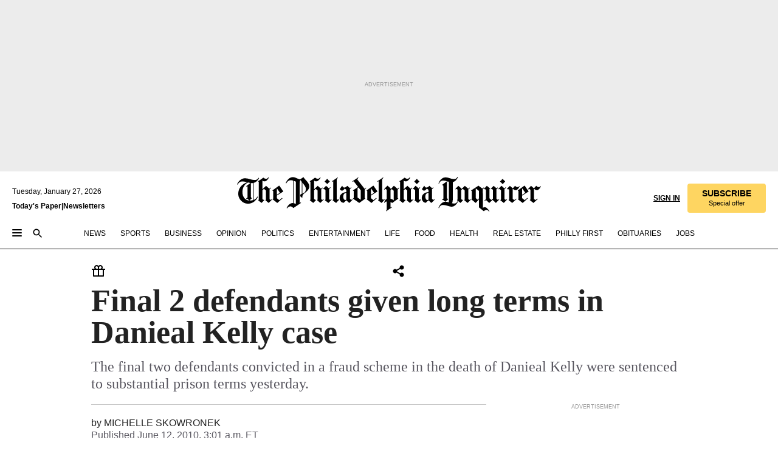

--- FILE ---
content_type: text/html; charset=utf-8
request_url: https://www.inquirer.com/philly/hp/news_update/20100612_Final_2_defendants_given_long_terms_in_Danieal_Kelly_case.html
body_size: 34767
content:
<!DOCTYPE html><html lang="en"><head><link rel="preconnect" href="https://media.inquirer.com/"/><link rel="dns-prefetch" href="https://media.inquirer.com"/><link rel="preconnect" href="https://p543.inquirer.com/"/><link rel="dns-prefetch" href="https://p543.inquirer.com"/><link rel="stylesheet" type="text/css" href="https://htlbid.com/v3/inquirer-web.com/htlbid.css"/><script async="" src="https://htlbid.com/v3/inquirer-web.com/htlbid.js"></script><link rel="stylesheet" href="/pf/resources/dist/inquirer-light/css/style.css?d=1141"/><title>Final 2 defendants given long terms in Danieal Kelly case</title><link rel="apple-touch-icon-precomposed" sizes="57x57" href="https://media.inquirer.com/designimages/apple-touch-icon-57x57-precomposed.png"/><link rel="apple-touch-icon-precomposed" sizes="76x76" href="https://media.inquirer.com/designimages/apple-touch-icon-76x76-precomposed.png"/><link rel="apple-touch-icon-precomposed" sizes="120x120" href="https://media.inquirer.com/designimages/apple-touch-icon-60x60-precomposed@2x.png"/><link rel="apple-touch-icon-precomposed" sizes="152x152" href="https://media.inquirer.com/designimages/apple-touch-icon-76x76-precomposed@2x.png"/><link rel="apple-touch-icon-precomposed" sizes="180x180" href="https://media.inquirer.com/designimages/apple-touch-icon-60x60-precomposed@3x.png"/><link rel="icon" sizes="16x16" href="https://media.inquirer.com/designimages/apple-touch-icon-16x16-precomposed.png"/><link rel="icon" sizes="192x192" href="https://media.inquirer.com/designimages/touch-icon-192x192.png"/><link rel="apple-touch-icon-precomposed" href="https://media.inquirer.com/designimages/apple-touch-icon-precomposed.png"/><link rel="apple-touch-icon" href="https://media.inquirer.com/designimages/apple-touch-icon.png"/><meta name="robots" content="index, follow"/><meta name="googlebot-news" content="index"/><meta name="googlebot" content="index"/><meta name="copyright" content="(c) 2026 The Philadelphia Inquirer, LLC"/><meta name="distribution" content="global"/><meta name="rating" content="general"/><meta name="application-name" content="The Philadelphia Inquirer, LLC"/><meta property="og:site_name" content="Inquirer.com"/><meta name="viewport" content="width=device-width,minimum-scale=1,initial-scale=1,maximum-scale=1"/><meta name="arc_environment" content="fusion"/><meta property="fb:pages" content="6130721655"/><meta name="twitter:site" content="@PhillyInquirer"/><meta name="twitter:creator" content="@PhillyInquirer"/><meta property="og:locale" content="en_US"/><meta name="twitter:card" content="summary_large_image"/><script data-schema="Organization" type="application/ld+json">
        {
          "name": "The Philadelphia Inquirer, LLC",
          "url": "https://www.inquirer.com",
          "logo": "https://www.inquirer.com/pb/resources/dist/images/inquirer-logo-official-v2.svg",
          "sameAs": [
            "https://www.facebook.com/philadelphiainquirer/",
            "https://twitter.com/PhillyInquirer"
          ],
          "@type": "NewsMediaOrganization",
          "@context": "http://schema.org"
        }
      </script><script>
            var pmnAdmin = {};
            var PMNdataLayer = [{
              analytics: {}
            }];
          </script><link rel="canonical" href="https://www.inquirer.com/philly/hp/news_update/20100612_Final_2_defendants_given_long_terms_in_Danieal_Kelly_case.html"/><meta property="og:title" content="Final 2 defendants given long terms in Danieal Kelly case"/><meta property="og:description" content="The final two defendants convicted in a fraud scheme in the death of Danieal Kelly were sentenced to substantial prison terms yesterday."/><meta property="og:image"/><meta property="og:image:width" content="0"/><meta property="og:image:height" content="0"/><meta name="twitter:title" content="Final 2 defendants given long terms in Danieal Kelly case"/><meta name="twitter:description" content="The final two defendants convicted in a fraud scheme in the death of Danieal Kelly were sentenced to substantial prison terms yesterday."/><meta name="twitter:image"/><meta name="cXenseParse:title" content="Final 2 defendants given long terms in Danieal Kelly case"/><meta property="article:section" content="undefinedundefinedundefined"/><meta name="author" content="MICHELLE SKOWRONEK"/><meta itemProp="description" name="description" content="The final two defendants convicted in a fraud scheme in the death of Danieal Kelly were sentenced to substantial prison terms yesterday."/><meta name="og:url" content="https://www.inquirer.com/philly/hp/news_update/20100612_Final_2_defendants_given_long_terms_in_Danieal_Kelly_case.html"/><meta property="article:modified_time" content="2018-11-18T11:21:00-05:00"/><meta name="date" content="2010-06-12T07:01:00Z"/><meta name="article_id" content="UUANA4YG6ZFVBAP5JW25KF6IEM"/><meta property="og:type" content="article"/><meta property="article:opinion" content="false"/><meta property="vf:unique_id" content="UUANA4YG6ZFVBAP5JW25KF6IEM"/><meta name="sailthru.tags" content="undefinedundefinedundefined"/><meta name="sailthru.author" content="MICHELLE SKOWRONEK"/><meta name="sailthru.date" content="2010-06-12T07:01:00Z"/><meta name="sailthru.title" content="Final 2 defendants given long terms in Danieal Kelly case"/><meta name="sailthru.description" content="The final two defendants convicted in a fraud scheme in the death of Danieal Kelly were sentenced to substantial prison terms yesterday."/><meta name="sailthru.image.full"/><meta name="sailthru.image.thumb"/><script data-schema="NewsArticle" type="application/ld+json">
    {
      "@context": "http://schema.org",
      "@type": "NewsArticle",
      "mainEntityOfPage": {
        "@type": "WebPage",
        "@id": "https://www.inquirer.com/philly/hp/news_update/20100612_Final_2_defendants_given_long_terms_in_Danieal_Kelly_case.html"
      },
      "headline": "Final 2 defendants given long terms in Danieal Kelly case",
      "thumbnailUrl": "",
      "articleSection": "undefined",
      "image": {
        "@type": "ImageObject",
        "url": "https://www.inquirer.com/resizer/_mMWDlY5tyNB8_fDmmbqUOR3y_4=/1200x0/center/middle/www.inquirer.com/resources/images/default-img.jpg",
        "height": 800,
        "width": 1200
      },
      "datePublished": "2010-06-12T03:01:00-04:00",
      "dateModified": "2010-06-12T03:01:00-04:00",
      "author": [{"@type":"Person","name":"MICHELLE SKOWRONEK"}],
      "isAccessibleForFree": false,
      "hasPart": {
        "@type": "WebPageElement",
        "isAccessibleForFree": false,
        "cssSelector" : ".article-body-paywall"
      },
      "isPartOf": {
        "@type": ["CreativeWork", "Product"],
        "name": "The Philadelphia Inquirer",
        "productID": "inquirer.com:basic"
      },
      "publisher": {
        "@type": "NewsMediaOrganization",
        "name": "The Philadelphia Inquirer",
        "logo": {
          "@type": "ImageObject",
          "url": "https://media.inquirer.com/designimages/inquirer-logo-amp.png",
          "width": 600,
          "height": 60
        }
      },
      "description": "The final two defendants convicted in a fraud scheme in the death of Danieal Kelly were sentenced to substantial prison terms yesterday.",
      "keywords": [
        "articleID/UUANA4YG6ZFVBAP5JW25KF6IEM",
        "Type/Article",
        "target/undefinedundefinedundefined",
        "NavLink/undefined"
      ],
      "identifier": {
        "@type": "PropertyValue",
        "propertyID": "articleID",
        "value": "UUANA4YG6ZFVBAP5JW25KF6IEM"
      }
    }
    </script><script src="https://cdn.cookielaw.org/scripttemplates/otSDKStub.js" data-domain-script="c6dea5ec-f3a5-432d-8d99-556d91c9726b" type="text/javascript" charset="UTF-8" data-dLayer-name="PMNdataLayer"></script><script src="https://cdn.speedcurve.com/js/lux.js?id=283407416" defer="" crossorigin="anonymous"></script><script type="application/javascript" id="polyfill-script">if(!Array.prototype.includes||!(window.Object && window.Object.assign)||!window.Promise||!window.Symbol||!window.fetch){document.write('<script type="application/javascript" src="/pf/dist/engine/polyfill.js?d=1141&mxId=00000000" defer=""><\/script>')}</script><script id="fusion-engine-react-script" type="application/javascript" src="/pf/dist/engine/react.js?d=1141&amp;mxId=00000000" defer=""></script><script id="fusion-engine-combinations-script" type="application/javascript" src="/pf/dist/components/combinations/light.js?d=1141&amp;mxId=00000000" defer=""></script>
<script>(window.BOOMR_mq=window.BOOMR_mq||[]).push(["addVar",{"rua.upush":"false","rua.cpush":"false","rua.upre":"false","rua.cpre":"false","rua.uprl":"false","rua.cprl":"false","rua.cprf":"false","rua.trans":"","rua.cook":"false","rua.ims":"false","rua.ufprl":"false","rua.cfprl":"false","rua.isuxp":"false","rua.texp":"norulematch","rua.ceh":"false","rua.ueh":"false","rua.ieh.st":"0"}]);</script>
                              <script>!function(e){var n="https://s.go-mpulse.net/boomerang/";if("False"=="True")e.BOOMR_config=e.BOOMR_config||{},e.BOOMR_config.PageParams=e.BOOMR_config.PageParams||{},e.BOOMR_config.PageParams.pci=!0,n="https://s2.go-mpulse.net/boomerang/";if(window.BOOMR_API_key="PPACB-T4Q7H-SPCW8-FS2AT-3JVSH",function(){function e(){if(!o){var e=document.createElement("script");e.id="boomr-scr-as",e.src=window.BOOMR.url,e.async=!0,i.parentNode.appendChild(e),o=!0}}function t(e){o=!0;var n,t,a,r,d=document,O=window;if(window.BOOMR.snippetMethod=e?"if":"i",t=function(e,n){var t=d.createElement("script");t.id=n||"boomr-if-as",t.src=window.BOOMR.url,BOOMR_lstart=(new Date).getTime(),e=e||d.body,e.appendChild(t)},!window.addEventListener&&window.attachEvent&&navigator.userAgent.match(/MSIE [67]\./))return window.BOOMR.snippetMethod="s",void t(i.parentNode,"boomr-async");a=document.createElement("IFRAME"),a.src="about:blank",a.title="",a.role="presentation",a.loading="eager",r=(a.frameElement||a).style,r.width=0,r.height=0,r.border=0,r.display="none",i.parentNode.appendChild(a);try{O=a.contentWindow,d=O.document.open()}catch(_){n=document.domain,a.src="javascript:var d=document.open();d.domain='"+n+"';void(0);",O=a.contentWindow,d=O.document.open()}if(n)d._boomrl=function(){this.domain=n,t()},d.write("<bo"+"dy onload='document._boomrl();'>");else if(O._boomrl=function(){t()},O.addEventListener)O.addEventListener("load",O._boomrl,!1);else if(O.attachEvent)O.attachEvent("onload",O._boomrl);d.close()}function a(e){window.BOOMR_onload=e&&e.timeStamp||(new Date).getTime()}if(!window.BOOMR||!window.BOOMR.version&&!window.BOOMR.snippetExecuted){window.BOOMR=window.BOOMR||{},window.BOOMR.snippetStart=(new Date).getTime(),window.BOOMR.snippetExecuted=!0,window.BOOMR.snippetVersion=12,window.BOOMR.url=n+"PPACB-T4Q7H-SPCW8-FS2AT-3JVSH";var i=document.currentScript||document.getElementsByTagName("script")[0],o=!1,r=document.createElement("link");if(r.relList&&"function"==typeof r.relList.supports&&r.relList.supports("preload")&&"as"in r)window.BOOMR.snippetMethod="p",r.href=window.BOOMR.url,r.rel="preload",r.as="script",r.addEventListener("load",e),r.addEventListener("error",function(){t(!0)}),setTimeout(function(){if(!o)t(!0)},3e3),BOOMR_lstart=(new Date).getTime(),i.parentNode.appendChild(r);else t(!1);if(window.addEventListener)window.addEventListener("load",a,!1);else if(window.attachEvent)window.attachEvent("onload",a)}}(),"".length>0)if(e&&"performance"in e&&e.performance&&"function"==typeof e.performance.setResourceTimingBufferSize)e.performance.setResourceTimingBufferSize();!function(){if(BOOMR=e.BOOMR||{},BOOMR.plugins=BOOMR.plugins||{},!BOOMR.plugins.AK){var n=""=="true"?1:0,t="",a="aogwsqqx2fpeo2lytm7q-f-a04c248e3-clientnsv4-s.akamaihd.net",i="false"=="true"?2:1,o={"ak.v":"39","ak.cp":"689028","ak.ai":parseInt("653835",10),"ak.ol":"0","ak.cr":9,"ak.ipv":4,"ak.proto":"h2","ak.rid":"212a8abf","ak.r":52356,"ak.a2":n,"ak.m":"dscr","ak.n":"ff","ak.bpcip":"3.141.105.0","ak.cport":55606,"ak.gh":"23.52.107.105","ak.quicv":"","ak.tlsv":"tls1.3","ak.0rtt":"","ak.0rtt.ed":"","ak.csrc":"-","ak.acc":"","ak.t":"1769511743","ak.ak":"hOBiQwZUYzCg5VSAfCLimQ==fwn2eiFxkbUhnPSSGWY2VPhecsRFGGiej2yh4bfGQeccMEmSZOcyUfp3KbIspmX8QxQsu1elQsrvLUBp3OLvi/CXBtHCZinSFGyczyljRrGK+MYJy5pKYu8L3NGdPYWRC/kmaebk/FOKerSDwGuF09E5k+iJ9rHMqJctvLz4bJrPiwxzSZLljfQPoFUG9GDUTmStO4lylOkG77N6MDbkGnp6ensBQZGAvdMk6jNPxP/9LG16qcX/kOBg+UGz9/Nw4Am7rfORqxOmoMsri2f/ZkHmawOVxT7bk73Q/z90xBvXvqb9zlK8FoGlEZFYotZCVmrZ8j+Atd20LCbLBoBQORPqTDJGIh861CiI+GUj/Y60hYup2S/nDdtsAb2eyiaJalS9AoLDt90La9s59nxz7FvroNFNlOrrcG3pllf5tn0=","ak.pv":"123","ak.dpoabenc":"","ak.tf":i};if(""!==t)o["ak.ruds"]=t;var r={i:!1,av:function(n){var t="http.initiator";if(n&&(!n[t]||"spa_hard"===n[t]))o["ak.feo"]=void 0!==e.aFeoApplied?1:0,BOOMR.addVar(o)},rv:function(){var e=["ak.bpcip","ak.cport","ak.cr","ak.csrc","ak.gh","ak.ipv","ak.m","ak.n","ak.ol","ak.proto","ak.quicv","ak.tlsv","ak.0rtt","ak.0rtt.ed","ak.r","ak.acc","ak.t","ak.tf"];BOOMR.removeVar(e)}};BOOMR.plugins.AK={akVars:o,akDNSPreFetchDomain:a,init:function(){if(!r.i){var e=BOOMR.subscribe;e("before_beacon",r.av,null,null),e("onbeacon",r.rv,null,null),r.i=!0}return this},is_complete:function(){return!0}}}}()}(window);</script></head><body><div>
                <script type="text/javascript">
                  function OptanonWrapper() { }
                </script>
              </div><noscript>
          <iframe src="https://www.googletagmanager.com/ns.html?id=GTM-M4NMCHW"
          height="0" width="0" style="display:none;visibility:hidden"></iframe></noscript><div id="fusion-app" class=""><div class="article-body article-body-paywall type-body-text"><a class="sr-only focus:not-sr-only active:not-sr-only hover:not-sr-only" href="#article-body">Skip to content</a><header id="app-bar" class="app-bar header top-0 sticky z-[11]"><div data-ad-name="article/top_banner_masthead" class="text-center container-column
          bg-[#ececec] overflow-hidden py-4 flex-col justify-center items-center flex min-h-[50px] md:min-h-[90px] lg:min-h-[250px]"><div class="type-button absolute z-0"><div class="advertisement-text font-light xxs:leading-5 xs:leading-none text-[9px] text-[#999] tracking-normal uppercase justify-center flex flex-row mb-1">Advertisement</div></div><div class="container-row justify-center w-full z-1"><div class="arcad bg-none my-0 mx-auto min-h-0 min-w-0 ad-responsive text-center "><div class="htlad-web-top_banner_masthead" data-unit="undefined/article/top_banner" data-targeting="{&quot;position&quot;:&quot;slider&quot;,&quot;position_type&quot;:&quot;slider_section&quot;}"></div></div></div></div><nav class="global-app-bar sticky top-0 border-solid z-[11] inset-x-0 border-b bg-white "><div class="h-[62px] flex flex-col max-w-[1240px] mx-auto px-5 justify-center relative lg:h-[127px] bg-white"><div class="static lg:relative"><div class="transition-all lg:w-[616px] left-0 flex flex-col
        overflow-hidden duration-200 absolute w-full top-16
        lg:left-8 shadow-md lg:top-[128px] h-0"><div class="flex flex-col bg-white space-y-3 p-3 shadow-md inq-dropdown-menu px-7 py-4 "><div class="relative"><input type="text" placeholder="Search" aria-required="false" aria-label="Search" id="search" class="font-grot10 border border-solid border-neutral-dark-gray focus:border-primary-blue active:border-primary-blue w-full px-6 py-3 text-4"/><div class="absolute top-1 right-1"><button class="cursor-pointer p-2 bg-transparent"><svg xmlns="http://www.w3.org/2000/svg" width="20" height="20" viewBox="0 0 24 24"><use href="#search-icon-circle"></use><use href="#search-icon-line"></use></svg></button></div></div></div></div></div><div class="flex flex-row flex-auto"><svg xmlns="http://www.w3.org/2000/svg" class="hidden"><defs><path d="M0 0h24v24H0z" fill="none" id="search-icon-circle"></path><path d="M15.5 14h-.79l-.28-.27C15.41 12.59 16 11.11 16 9.5 16 5.91 13.09 3 9.5 3S3 5.91 3 9.5 5.91 16 9.5 16c1.61 0 3.09-.59 4.23-1.57l.27.28v.79l5 4.99L20.49 19l-4.99-5zm-6 0C7.01 14 5 11.99 5 9.5S7.01 5 9.5 5 14 7.01 14 9.5 11.99 14 9.5 14z" id="search-icon-line"></path></defs></svg><div class="flex-1 flex items-center space-x-2 lg:hidden"><button type="button" role="button" aria-label="Full navigation" aria-haspopup="true" aria-expanded="false" class="flex flex-col h-3 w-4 p-0 rounded
      justify-center items-center group cursor-pointer bg-transparent"><div class="h-0.5 w-4 rounded-full transition ease
      transform duration-300 opacity-100 group-hover:opacity-50  bg-black"></div><div class="h-0.5 w-4 my-[3px] rounded-full
      transition ease transform duration-300 opacity-100 group-hover:opacity-50 bg-black"></div><div class="h-0.5 w-4 rounded-full transition
      ease transform duration-300 opacity-100 group-hover:opacity-50  bg-black"></div></button><button class="cursor-pointer p-2 mt-1 bg-transparent" aria-label="Search" aria-haspopup="true" aria-expanded="false"><svg xmlns="http://www.w3.org/2000/svg" width="20" height="20" viewBox="0 0 24 24"><use href="#search-icon-circle"></use><use href="#search-icon-line"></use></svg></button></div><div class="hidden flex-1 flex-col space-y-1 justify-center lg:flex lg:pt-3"><div class="flex flex-row items-center"><div aria-label="Tuesday, January 27, 2026" class="text-3 mb-1 mr-1">Tuesday, January 27, 2026</div></div><div class="flex gap-1 text-3 font-bold leading-3.5 "><a href="https://eedition.inquirer.com/" id="todayspaper" data-link-type="global-nav" aria-label="Print Copy of Today&#x27;s Paper" role="link" class="no-underline text-black">Today&#x27;s Paper</a>|<a class="no-underline text-black" href="https://www.inquirer.com/newsletters/" data-link-type="global-nav" aria-label="Newsletters" role="link">Newsletters</a></div></div><div class="flex-1 text-center justify-center items-center flex"><a data-link-type="global-nav" aria-label="The Philadelphia Inquirer - Go to homepage link" role="link" class="flex-1 relative w-[140px] sm:w-[325px] lg:w-[500px]" href="/"><div class="absolute left-0 right-0 h-full flex items-center text-black"><svg class="transition-all duration-500 w-[140px] mx-auto opacity-100 sm:opacity-0  w-[140px]" xmlns="http://www.w3.org/2000/svg" viewBox="0 0 1124.32 253.93" fill="currentColor"><path d="M290.15,136.89V155.6s13.26,11.37,18.47,14.68l19.9-16.58,3.32,3.79-36.95,32.68H293l-33.63-26.29v-2.13s4.5-1.18,4.5-2.61V104.67c0-1.66-5-3.55-5-3.55V99l47.37-34.11h2.84l28.18,40.74v1.89ZM292.29,86l-2.13,1.66v43.82l23-14.92Z"></path><path d="M589.13,190.19h-1.42l-23.45-18.95v-2.13s3.08-1.18,3.08-3.55V99.72s-9-8.76-14.92-12.08l-10.66,9V163s5.92,5.45,8.76,5.45a6.3,6.3,0,0,0,4-1.18l1.42,2.61L537.26,190.2h-1.42l-25.11-19.42v-2.13s4.74-1.89,4.74-3.55V93.81s-5.21-5.21-8.53-5.21c-1.89,0-3.55,1.42-5.68,3.32l-2.37-3.08L519.73,66.1h1.42s18.71,12.79,23,22l23.68-22h1.42L592.9,86.71,601.66,78l3.08,3.32L593.61,92.16V162.5s4.74,5.68,9,5.68c2.13,0,4.74-2.61,6.87-4.5l2.61,2.84Z"></path><path d="M770.86,168.34,747.5,190.19h-1.42l-23.45-20.84-8,7.34-3.32-3.55,10.66-9.47V94.51s-6.64-5.68-8.54-5.68-2.61,1.18-4.74,3.08l-2.13-3.08,22-22.74H730l21.32,18v2.37s-3.08,1.42-3.08,3.79V157s8.53,9.24,14,12.32l10.89-9.24V94s-8.05-5.92-9.71-5.92c-1.42,0-2.84,1.18-3.79,1.89l-1.9-2.84L777.8,66.09h1.42l20.61,17.29,6.63-5.92L809.78,81,799.36,91v69.87s7.82,7.34,10.66,7.34c1.9,0,5.45-3.79,7.58-5.68l2.61,2.84-24.16,24.87h-1.42Z"></path><path d="M853.83,190.19h-1.42l-24.63-18.95v-2.13s4.26-1.18,4.26-3.55V97.82s-6.4-6.63-11.84-10.18l-3.79,3.55-2.84-3.08,21.79-22.26h1.42l20.84,18.71,8.76-8.76,3.08,3.32L858.33,90v72.47s5,5.45,9.47,5.45c1.9,0,5-3.08,7.11-5l2.37,3.08ZM845.78,52.1h-2.13s-9.47-10.66-17.76-17.05V32.92a83.15,83.15,0,0,0,17.05-17.76h2.13s8.76,10.42,17.76,17.53v2.13A107.19,107.19,0,0,0,845.78,52.1Z"></path><path d="M940.52,97.58c-6.63,0-12.55-2.37-18.47-8.29H918.5v73s9,6.63,11.6,6.63c1.9,0,10.66-7.58,12.79-9.47l3.08,3.08-30.79,27.71h-1.42l-25.34-19.42v-2.13s3.79-1.89,3.79-3.55V94.75s-6.16-5.45-9-6.39c-1.9,0-3.08,1.42-5.21,3.32l-2.84-2.84L896.48,66.1h1.66l20.37,18,15.63-18h2.13s7.1,8.76,15.87,8.76c5.21,0,10.42-1.18,14.21-7.11l2.84,1.42C964.67,78.87,951.65,97.58,940.52,97.58Z"></path><path d="M986.94,136.89V155.6s13.26,11.37,18.47,14.68l19.89-16.58,3.32,3.79-36.95,32.68h-1.89L956.15,163.9v-2.13s4.5-1.18,4.5-2.61V104.69c0-1.66-5-3.55-5-3.55V99l47.37-34.11h2.84l28.19,40.74v1.89ZM989.07,86l-2.13,1.66v43.82l23-14.92Z"></path><path d="M1095.65,97.58c-6.63,0-12.55-2.37-18.47-8.29h-3.55v73s9,6.63,11.6,6.63c1.9,0,10.66-7.58,12.79-9.47l3.08,3.08-30.79,27.71h-1.42l-25.34-19.42v-2.13s3.79-1.89,3.79-3.55V94.75s-6.16-5.45-9-6.39c-1.9,0-3.08,1.42-5.21,3.32l-2.84-2.84,21.32-22.74h1.66l20.37,18,15.63-18h2.13s7.1,8.76,15.87,8.76c5.21,0,10.42-1.18,14.21-7.11l2.84,1.42C1119.8,78.87,1106.78,97.58,1095.65,97.58Z"></path><path d="M185,26.52V90.23l.24.24,25.82-24.4h1.42l23.68,20.61,8.76-8.76L248,80.76,236.87,92.13v70.34s4.74,5.68,9,5.68c2.37,0,5.68-3.55,7.82-5.68l2.84,2.84-25.11,24.87H230l-22.5-18.71v-2.13s3.08-1.18,3.08-3.55V100s-7.82-8-14.21-12.08L185,97.82v63.71c.47,1.18,5,7.11,12.79,7.11l.47,2.61L179.55,190.2h-1.42l-23.92-18.95v-2.13s4.5-1.89,4.5-3.55V37.67c0-2.84-5.21-3.55-5.21-3.55V31.51c18.71-10.42,37.66-25.58,37.66-25.58h1.66s21.37,19.86,36.47-2.84L233.08,5C206.8,50.67,185,26.52,185,26.52Z"></path><path d="M699.79,227.44l-.26-137.62,10.7-10.44-3.06-3.31-10.69,9.67-28-20.62h-1.53l-52.7,34.37V101a17.82,17.82,0,0,1,4.85,2.36,2.34,2.34,0,0,1,.71.94s0,.05,0,.51v53.74a1.29,1.29,0,0,1-.37,1s-.92,1.22-4.72,2.22v1.53l32.08,27h1.53l22.4-25.46h.51l.26,2.68-.35,55.86,35.23,27.5h1.78s19.3-22.64,36.67,3.06l3-2S723,205.59,699.79,227.44Zm-28.52-69.75-9.42,9.67c-3.29-1.53-13.75-12-13.75-12V86.49l1-.76c4.43,2.37,22.15,17.06,22.15,17.06v54.9Z"></path><path d="M120.33,169.06V44.42C147,38.2,160.78,8.79,160.78,8.79l-4-2.16a27,27,0,0,1-7.5,9.79c-10.35,8-20.07,7.47-36,5a98.05,98.05,0,0,1-11.6-2.69c-5.19-1.4-8.12-2.28-8.12-2.28-17.1-5-24.74-5.63-24.74-5.63-8.67-1-13.82-1-16.8-.63a35.24,35.24,0,0,0-3.82.63c-12.87,3-22.62,10-30,17A76,76,0,0,0,0,54.82l3.77,2A59.7,59.7,0,0,1,7.06,51a44.79,44.79,0,0,1,9.18-10.64,29.7,29.7,0,0,1,8.1-4.87,24.9,24.9,0,0,1,8-1.94c6.88-.63,18,.67,27,2.3,8.15,1.48,14.56,3.27,14.56,3.27C-9.31,70.84,10.7,141.8,10.7,141.8a73.15,73.15,0,0,0,31.5,43.58A69.91,69.91,0,0,0,57,192.54,68.51,68.51,0,0,0,72.56,196a78.56,78.56,0,0,0,16-.19A70.54,70.54,0,0,0,107.82,191a64.8,64.8,0,0,0,9.8-5,84.07,84.07,0,0,0,21.5-19.26,131.28,131.28,0,0,0,13.48-20.66L148.71,144C137,164.43,120.33,169.06,120.33,169.06ZM66.07,158.41l2.8,3,4-2.93L90,173.05a55.29,55.29,0,0,1-13.66-2.2,42.32,42.32,0,0,1-7.63-3,48.84,48.84,0,0,1-12.3-9.1,61.29,61.29,0,0,1-6.08-7.28,55.19,55.19,0,0,1-5.91-10.69,61.74,61.74,0,0,1-3-8.85,72.08,72.08,0,0,1-1.64-8.25,85.79,85.79,0,0,1-.77-12.64s0-4.37.52-9.47a80.83,80.83,0,0,1,1.68-10.51,79.34,79.34,0,0,1,4.58-14.3,76.39,76.39,0,0,1,9.63-16.32A71.79,71.79,0,0,1,79.79,40.74s9.52,2.31,18.06,4L66,68.6l2.79,3,5.63-4.22a2.44,2.44,0,0,1,.33.47,7.82,7.82,0,0,1,.74,1.85s.08.31.19.77a32.74,32.74,0,0,1,.59,3.69c.1,1.07.25,2.53.33,4,.06,1.23.06.82.15,3.73,0,.46.07,1.71.07,3.38,0,3,0,7.23-.08,10.85,0,3.85,0,4,0,4l0,18-.08,29.51v2.83l-10.65,8M102.81,45.7a44.78,44.78,0,0,0,13.53-.48V170.36a58.59,58.59,0,0,1-11.61,2.24c-2.23.28-7.26.48-7.26.48-2.57.18-7.44,0-7.44,0l18.24-16.55a18.12,18.12,0,0,1-6.72-8,11.19,11.19,0,0,1-.4-1.25,10.37,10.37,0,0,1-.26-1.67c0-.54,0-1.05,0-1.44v-.72l0-7.22,0-89"></path><path d="M517.57,180.94,514,178.78a26.53,26.53,0,0,1-6.64,9.79c-9.16,8-17.76,7.47-31.84,5-.69-.12-1.33-.25-2-.39.58-.9,1.15-1.9,1.72-3A35.91,35.91,0,0,0,479,177.89c.45-4.77.54-8.8.54-8.8l.88-32.3.24-39.63V38l1.08-.24c23.61-6.22,35.8-35.63,35.8-35.63L514,0a26.53,26.53,0,0,1-6.64,9.79c-9.16,8-17.76,7.47-31.84,5a78.31,78.31,0,0,1-10.26-2.69c-4.59-1.4-7.19-2.28-7.19-2.28-15.13-5-21.89-5.63-21.89-5.63-7.67-1-12.23-1-14.86-.63a28,28,0,0,0-3.38.63c-11.39,3-20,10-26.51,17a77.9,77.9,0,0,0-16.15,27l3.34,2a62.21,62.21,0,0,1,2.91-5.89,43.31,43.31,0,0,1,8.13-10.64,25.53,25.53,0,0,1,7.17-4.87,20,20,0,0,1,7.1-1.94c6.09-.63,15.9.67,23.85,2.3,4.26.87,8,1.85,10.3,2.51L400.85,59.38,404,62.67l4.79-3.49s3.06,1.31,2.81,27.13l-.1,72.87-1.17.8-9.47,6.9,3.13,3.3,4-2.92,17.51,14.86h0a28.34,28.34,0,0,0-4.1.22A28,28,0,0,0,418,183c-11.39,3-20,10-26.51,17a77.9,77.9,0,0,0-16.15,27l3.34,2a62.21,62.21,0,0,1,2.91-5.89,43.31,43.31,0,0,1,8.13-10.64,25.53,25.53,0,0,1,7.17-4.87,20,20,0,0,1,7.1-1.94c6.09-.63,15.9.67,23.85,2.3,7.21,1.48,12.88,3.27,12.88,3.27,19.31,5.72,30.36,10.41,47,3.24C507,206.12,517.57,180.94,517.57,180.94Zm-92.07,1.14L446.45,165l-4.78-4.31a14.69,14.69,0,0,1-4.21-9.94V37.58l5.69-4.37,2.76.87s2.52.69,6,1.6V170c.13,9.19-.67,14.19-1.14,16.33-10-2.91-14.59-3.36-14.59-3.36a91.37,91.37,0,0,0-10.47-.85Z"></path></svg></div><div class="absolute left-0 right-0 h-full flex items-center text-black"><svg class="transition-all duration-500 sm:w-[325px] mx-auto opacity-0 sm:opacity-100  lg:w-[500px]" xmlns="http://www.w3.org/2000/svg" viewBox="0 0 1249.3 142.76" fill="currentColor"><g><g><path d="M550.35,77V87.48s7.49,6.44,10.34,8.24l11.23-9.29,2,2.1L553.05,107h-1L533,92.12V90.93s2.55-.6,2.55-1.5V58.87c0-1-2.7-2.1-2.7-2.1v-1.2L559.49,36.4H561l15.87,22.92v1Zm1.2-28.77-1.2,1.05V73.85l12.88-8.39ZM594.39,107h-.9L579.86,96.32v-1.2s2.25-.75,2.25-2.1V18.13L582,18l-4.5,2.24-.89-2.09c9.43-5.7,23.66-16,23.66-16l1.35,1.79s-4.79,3.45-4.79,7V91.23s3.29,2.84,5.09,2.84c1,0,2.4-1.2,3.6-2.24l1.64,1.79Zm150,0h-.9L729.66,96.32v-1.2s2.39-.75,2.39-2.1V55a43.15,43.15,0,0,0-6.74-5.7l-2.09,1.95-1.5-1.8L733.85,37h.9l11.68,10.49,5-5,1.64,2-6.14,6.14V91.38s2.7,3,5.25,3c1,0,2.84-1.65,4-2.69l1.35,1.64Zm-4.5-77.74h-1.2a95.73,95.73,0,0,0-10-9.59v-1.2a45.23,45.23,0,0,0,9.58-10h1.2a74,74,0,0,0,10,9.89v1.19a60.87,60.87,0,0,0-9.59,9.74M948.21,107h-.75L934.28,96.32v-1.2s1.65-.75,1.65-2.1V56s-5.1-4.94-8.39-6.74l-6,4.95V91.68s3.29,3,4.94,3a4,4,0,0,0,2.25-.6l.74,1.35L919,107h-.75L904.17,96v-1.2s2.55-1,2.55-1.95V52.73s-2.85-3-4.8-3c-1,0-1.95.9-3.14,2l-1.35-1.8,11.68-12.73h.9s10.49,7.19,12.88,12.28l13.34-12.28H937l13.34,11.53,4.94-4.94,1.8,1.95-6.29,6.14V91.38s2.69,3.14,5.09,3.14c1.2,0,2.7-1.5,3.89-2.55l1.35,1.65Zm102.16-12.28-13,12.28h-.9l-13.18-11.68-4.5,4L1017,97.37l6-5.4V53s-3.75-3.15-4.8-3.15-1.49.75-2.69,1.8l-1.2-1.8,12.43-12.73h.75l12,10v1.34s-1.79.9-1.79,2.1v37.6s4.79,5.24,7.94,7l6.14-5.24V52.88s-4.5-3.45-5.54-3.45c-.75,0-1.5.75-2.1,1.2L1043,49l11.38-11.83h.75l11.54,9.74,3.74-3.45,2,2.1-5.84,5.54v39.4s4.34,4,6,4c1,0,3-2.1,4.19-3.14l1.5,1.49L1064.6,107h-.75ZM1097.11,107h-.75l-13.93-10.63v-1.2s2.39-.75,2.39-2.1V55a47.17,47.17,0,0,0-6.59-5.7l-2.1,1.95-1.64-1.8L1086.77,37h.75l11.68,10.49,5-5,1.79,2-6.29,6.14V91.38s2.85,3,5.4,3c1,0,2.69-1.65,3.89-2.69l1.35,1.64Zm-4.5-77.74h-1.2a95.73,95.73,0,0,0-10-9.59v-1.2a45.23,45.23,0,0,0,9.58-10h1.2a74,74,0,0,0,10,9.89v1.19a68.72,68.72,0,0,0-9.59,9.74m53.33,25.62a14.29,14.29,0,0,1-10.49-4.65h-1.94V91.23S1138.6,95,1140,95c1.2,0,6.14-4.34,7.34-5.39l1.65,1.8L1131.56,107h-.75L1116.58,96v-1.2s2.1-1,2.1-1.95V53.18s-3.45-3-5.1-3.6c-1,0-1.64.9-2.84,2l-1.65-1.65,12-12.73h.9l11.54,10,8.83-10h1.2s3.9,4.94,8.84,4.94c3,0,5.84-.75,8.09-4l1.5.75c-2.55,5.54-9.89,16-16,16M1172,77V87.48s7.49,6.44,10.34,8.24l11.24-9.29,1.79,2.1L1174.7,107h-1l-19-14.83V90.93s2.54-.6,2.54-1.5V58.87c0-1-2.69-2.1-2.69-2.1v-1.2L1181,36.4h1.65l15.88,22.92v1Zm1.2-28.77-1.2,1.05V73.85l12.89-8.39Zm59.92,6.6c-3.74,0-7-1.35-10.33-4.65h-2.1V91.23s5.09,3.74,6.59,3.74c1,0,6-4.34,7.19-5.39l1.8,1.8L1218.89,107h-.75L1203.91,96v-1.2s2.1-1,2.1-1.95V53.18s-3.45-3-5.09-3.6c-1.05,0-1.8.9-3,2l-1.5-1.65,12-12.73h.9l11.39,10,8.84-10h1.19s4,4.94,9,4.94c2.85,0,5.84-.75,7.94-4l1.65.75c-2.55,5.54-9.89,16-16.18,16m-573-2.55V86.73c0,1,2.7,1.8,2.7,1.8v1L638.28,107.1h-.75a29.51,29.51,0,0,0-6.44-3l-.15.15V126l.15.15,4.35-2.1,1,1.65c-13.18,8.69-23.51,16-23.51,16l-.9-1.35s3.14-2.7,3.14-5.09V101.41c-3.44.3-6.74.75-8.54,6.14l-1.34-.3c0-7.34,3.14-13.33,9.88-16.17V53.33s-3.44-3.75-5.54-3.75c-1.35,0-3.3,2.25-4.49,3.45l-1.5-1.5,14.08-15h.9s11.53,7.79,13.48,13.33L644.57,36.7h.75L659.7,49.43,664.94,44l1.65,1.8Zm-15.88,4.79s-5.39-5.09-8.83-7l-4.35,4.35v35.5c4.49,1.35,7.64,2,13,6.59l.15-.15Zm40.9-42.24s12.28,13.63,27-12.13L710,1.65c-8.54,12.73-20.52,1.65-20.52,1.65h-.9a178.85,178.85,0,0,1-21.12,14.38v1.49s2.85.3,2.85,1.95V93c0,1-2.55,2.1-2.55,2.1v1.2L681.27,107H682l10.64-10.63-.3-1.5a8.46,8.46,0,0,1-7.19-4V55l6.44-5.55a54.19,54.19,0,0,1,7.94,6.74v37c0,1.35-1.8,2.1-1.8,2.1v1.2L710.48,107h.75l14.08-14.08-1.5-1.49c-1.19,1.19-3.14,3.14-4.49,3.14-2.4,0-4.94-3.14-4.94-3.14V51.83l6.14-6.44-1.65-1.65-4.94,4.94L700.6,37.15h-.75L685.32,50.78l-.15-.15Zm325.35,113.1c13-12.29,27,13.78,27,13.78l-1.65,1c-9.74-14.38-20.67-1.65-20.67-1.65h-1l-19.77-15.58.15-31.31-.15-1.5h-.15L981.46,107h-.75L962.59,91.83v-.9a6.78,6.78,0,0,0,2.7-1.2.53.53,0,0,0,.15-.6V58.57c0-.3-.45-.45-.45-.45a8.56,8.56,0,0,0-2.7-1.35v-.9L992,36.55h.9l15.73,11.68,6-5.54,1.8,2-6,5.84ZM994.35,88.68V57.82s-9.89-8.39-12.44-9.59l-.6.3v38.8s6,5.84,7.79,6.74Zm-204-51.53c-15.28,15.43-20.07,0-20.07,0h-1.2l-8.84,12.73v.6c1.35,2.55,3.75,6.14,9.29,6.14,4.5,0,8.24-5.84,10.79-8.39l6.59,5.1v9.14c-14.53,1-27.71,9.28-27.71,24.41,0,10.49,6.59,17.53,15,20.07h1l11.54-10.48h.15L798.41,107h.75l13.63-13.18L811.45,92c-1.2,1-2.7,2.4-3.9,2.4-2.55,0-5.84-4-5.84-4V50.48l6-5.84-1.65-1.8-4.34,3.9-10.49-9.59Zm-3.44,28V93.32s-1.5,1.8-5.09,1.8c-4.35,0-7.79-5.84-7.79-14.53s4.34-13.78,12.88-15.43m41-38.2,2,1.2C832.42,21.57,837.81,15,847,15a62.32,62.32,0,0,1,16.32,2.85l-21,15.42,1.8,2,2.7-2c.15,0,1.5,1.2,1.5,15.28v40.9l-6,4.34,1.8,2,2.25-1.65,9.73,8.24c-13.48,0-24.11,13.93-28.16,25.32l2,1.19c2.7-6.74,7.34-13.33,16.63-13.33,12.28,0,26.36,7.19,36.1,7.19,11.53,0,21.27-11.23,25.31-21l-1.94-1.2a14.29,14.29,0,0,1-13.63,9.29,45.9,45.9,0,0,1-8.09-1h-.45a1.13,1.13,0,0,0-.6-.15c1.94-3,2.54-4.94,3.14-9.29.9-7,.9-20.37.9-29.95V21.27c13.33-3,19.92-18.42,20.67-20.07L906,0c-2.4,6-7.49,9.14-14.23,9.14-11.24,0-23.52-7.34-34-7.34-15.58,0-25.31,13.48-29.81,25.16m28.31,75.35,11.69-9.59c-2.7-2.09-5.09-4.49-5.09-7.94V21.12l3.29-2.55a39,39,0,0,0,4.94,1.5v75.5a85,85,0,0,1-.6,9.14,57.4,57.4,0,0,0-14.23-2.4M163.28,77l26.51-16.63v-1L173.91,36.4h-1.64L145.6,55.57v1.2s2.85,1,2.85,2.1V89.43c0,.9-2.55,1.5-2.55,1.5v1.19L164.78,107H166l20.68-18.42-1.8-2.1-11.24,9.29c-2.84-1.8-10.33-8.24-10.33-8.24Zm1.2-28.77,11.68,17.23-12.88,8.39V49.28ZM375.84,107,389,93.32l-1.35-1.64c-1.2,1-3,2.69-4,2.69-2.55,0-5.25-3-5.25-3V50.63l6.3-6.14-1.8-2-4.94,5L366.25,37h-.9L353.22,49.43l1.5,1.8L357,49.28a47.51,47.51,0,0,1,6.6,5.7V93c0,1.35-2.4,2.1-2.4,2.1v1.2L374.94,107Zm-4.5-77.74a60.87,60.87,0,0,1,9.59-9.74V18.28a73.67,73.67,0,0,1-10-9.89h-1.2a45.4,45.4,0,0,1-9.59,10v1.2a96.3,96.3,0,0,1,10,9.59ZM407.45,107h-.9L392.92,96.32v-1.2s2.24-.75,2.24-2.1V18.13L395,18l-4.34,2.24-1.05-2.09c9.44-5.7,23.67-16,23.67-16l1.5,1.79s-4.8,3.45-4.8,7V91.23s3.15,2.84,4.95,2.84c1,0,2.39-1.2,3.59-2.24l1.65,1.79ZM104.11,14.83v35.8l.15.15,14.53-13.63h.75l13.33,11.53,4.94-4.94,1.65,1.65-6.14,6.44V91.38s2.55,3.14,4.94,3.14c1.35,0,3.3-2,4.5-3.14l1.49,1.49L130.17,107h-.75L116.69,96.47v-1.2s1.8-.75,1.8-2.1v-37a54.19,54.19,0,0,0-7.94-6.74L104.11,55v35.8a8.46,8.46,0,0,0,7.19,4l.3,1.5L101,107h-.75L86.73,96.32v-1.2s2.55-1.05,2.55-2.1V21.12c0-1.65-2.85-1.95-2.85-1.95V17.68A178.85,178.85,0,0,0,107.55,3.3h.9s12,11.08,20.52-1.65l2.1,1.05c-14.68,25.76-27,12.13-27,12.13m212.56,0v35.8l.15.15,14.53-13.63h.75l13.33,11.53,4.94-4.94,1.8,1.65-6.29,6.44V91.38s2.55,3.14,5.09,3.14c1.2,0,3.15-2,4.35-3.14L357,92.87,342.73,107H342L329.25,96.32v-1.2s1.8-.6,1.8-2v-37a61.18,61.18,0,0,0-7.94-6.89L316.67,55v35.8a8.48,8.48,0,0,0,7.19,4l.3,1.5L313.52,107h-.75L299.29,96.32v-1.2s2.55-1.2,2.55-2.1V21.12c0-1.65-2.85-1.95-2.85-1.95V17.68A178.85,178.85,0,0,0,320.11,3.3h.9s12.14,11.08,20.53-1.65l2.09,1.05c-14.68,25.76-27,12.13-27,12.13M452.83,37.15c-15.28,15.43-20.07,0-20.07,0h-1.2l-9,12.73v.6c1.5,2.55,3.9,6.14,9.29,6.14,4.65,0,8.24-5.84,10.79-8.39l6.74,5.1v9.14c-14.68,1-27.71,9.28-27.71,24.41A20.22,20.22,0,0,0,436.51,107h1.19l11.39-10.48h.3L460.77,107h.9l13.48-13.18L473.81,92c-1.2,1-2.55,2.4-3.75,2.4-2.55,0-5.84-4-5.84-4V50.48l6-5.84-1.8-1.8-4.19,3.9-10.64-9.59Zm-3.44,28V93.32a7.25,7.25,0,0,1-5.24,1.8c-4.2,0-7.64-5.84-7.64-14.53s4.34-13.78,12.88-15.43m-192,42.39,4.49-2.54,1.2,2.09-31.6,21.28c-4.05-5.1-8.39-6.9-12.29-6.9-5.84,0-10.78,3.9-13.18,8.09-.6-.3-2.1-1-2.25-1.19.9-2.25,9.44-22,26.82-20.53V15.13a34.09,34.09,0,0,0-9.59-1.5c-12.88,0-18.13,12-18.58,13.48l-2.54-1.94C205.37,13.93,214.81.9,229.49.9c10.63,0,18.27,7.79,30,9.14l13-8.84h1c2.09,7.79,23.52,21.27,23.52,38.05,0,13.48-13.64,23.51-22.47,30-4.5,3.29-6.15,8.23-6.15,13.48a8.36,8.36,0,0,0,.3,2.39l-.89.6c-.9-.3-8.39-3.14-8.39-9.28,0-3.75,2.84-5.85,6.74-7V21.12c-1.95-2.84-3.15-4.64-4.8-7.49-1.34.45-2.84,2.4-3.29,5.39a92.7,92.7,0,0,0-.75,12.59Zm-24.57.9,8.69,2.4V19.62L232.78,16Zm49.89-59.17c0-9.28-8.84-18.57-14.24-25.76V68.76c10.19-3,14.24-9.44,14.24-19.48M67.71,95c.9-.3,9.43-2.55,16-14.08l2.09,1.2C77.29,99,64.11,110.4,43.89,110.4c-20.67,0-39.1-19.47-39.1-39.55,0-12.88,3.9-36.4,36.85-49-1.2-.3-12-3.15-21.42-3.15-8.69,0-14.38,5.7-18.12,13.19L0,30.71C5.39,17.38,17.83,5.54,33,5.54c13.18,0,25.76,7.34,38.94,7.34,7.94,0,13.33-2.84,16.33-9.28l2.25,1.34c-.6,1.35-7.79,16.18-22.77,19.93ZM37.15,89l6-4.35V47.93c0-1.49,0-8.38-1.2-10L38.8,40.15,37.15,38.5l18-13.33L44.94,22.92C29.51,30.26,22,46,22,62.17c0,19.92,11.23,35.05,28.61,35.05L41,89.13,38.8,90.78ZM57.82,25.62l-1,.89V81.34c0,3,1.95,5.09,4.2,6.59L50.63,97.22c2.25.15,2.7.15,3.75.15a40.45,40.45,0,0,0,11.08-1.65V25.32a19,19,0,0,1-4.49.44,21.56,21.56,0,0,1-3.15-.14m417.33-5.4L479.5,18l18.12,23.36L476.5,55.57v1.2c1.65,0,3,.6,3,2.1V86.73c0,.9-1.35,1.65-2.85,1.65v1.2l25.17,17.52h.75l24.56-17.52v-1.2c-1.2,0-2.69-1-2.69-1.95V52.88l6.89-7.19L529.68,44l-5.24,5.24-30-38.49c0-3.6,4.79-6.9,4.79-6.9l-1.5-1.79s-14.23,10.33-23.67,16Zm33.41,35.2v39l-13.18-9.29V46.59l4-3Z"></path></g></g></svg></div></a></div><div class="flex-1 flex items-center justify-end lg:pt-3"><div class="text-right"><div class="w-full font-grot10"><a aria-haspopup="true" aria-expanded="false" aria-label="Signin/Signup" data-link-type="global-nav" class="cursor-pointer font-bold uppercase lg:hidden text-3 grid justify-end flex-wrap sm:flex leading-3.5"><span class="inline-block whitespace-nowrap">Sign In / </span><span class="inline-block whitespace-nowrap">Sign Up</span></a><div class="subscribe-btn w-full flex-row items-center space-x-3 lg:flex hidden"><a class="cursor-pointer font-bold text-3 text-neutral-black hidden lg:inline transition-all duration-500 ease-in-out opacity-1 auth0-log-in login-btn sign-in align-middle uppercase underline xxl:text-3.5" role="link" aria-label="Sign in" data-link-type="global-nav">Sign in</a><a class="subscribe no-underline" role="link" aria-label="Subscribe" data-link-type="global-nav" href="https://www.inquirer.com/subscribe_today/"><button class="transition-all duration-300 ease-out rounded cursor-pointer font-grot10 py-2 px-6 text-neutral-black signup-wrapper hidden lg:inline-block relative whitespace-no-wrap text-[.875rem] uppercase bg-[#fed561] border border-[#fed561] test-subscribe-btn leading-4 overflow-hidden" data-link-type="global-nav" style="background-color:#fed561;border-color:#fed561;color:#000000" role="button"><b>SUBSCRIBE</b><div class="transition-all text-[11px] duration-[250ms] ease-in-out offer-language font-light normal-case
                        tracking-normal overflow-hidden ">Special offer</div></button></a></div></div><div class="static lg:relative z-1"><div class="transition-all left-0 lg:left-auto lg:right-0 flex overflow-hidden duration-200 absolute w-full top-16 justify-center bg-white  lg:w-auto lg:top-0 shadow-md  h-0"><div class="w-full sm:w-[400px] lg:w-[254px]"><div class="flex flex-col justify-center items-center shadow-none inq-dropdown-menu p-3 pb-5 sm:mx-auto "><div class="flex justify-center items-center space-x-2"><svg xmlns="http://www.w3.org/2000/svg" width="12" height="12" viewBox="0 0 12 12" version="1.1"><g stroke="none" stroke-width="1" fill="none" fill-rule="evenodd"><g id="tooltip"><circle fill="#1A6AFF" cx="6" cy="6" r="6"></circle><rect fill="#FFFFFF" x="5.25" y="2" width="1.5" height="5"></rect><rect fill="#FFFFFF" x="5.25" y="8" width="1.5" height="1.5"></rect></g></g></svg><div class="text-2.5 info-link" role="link" aria-label="Keep reading by creating a &lt;b&gt;free&lt;/b&gt; account or signing in.">Keep reading by creating a <b>free</b> account or signing in.</div></div><button aria-label="Sign in/Sign up" class="inq-button-ds cursor-pointer font-grot10 !normal-case !text-md !leading-5 min-h-[40px] px-6 py-2.5 !font-medium 
    text-white inline-flex 
    justify-center items-center text-center 
    not-italic rounded 
    box-border focus:ring-4 
    transition-all duration-300 ease-out bg-blue-mid hover:bg-blue-dark focus:ring-blue-dark auth0-log-in login-btn w-full sm:w-auto sm:min-w-[190px] lg:min-w-0 my-2" data-link-type="global-nav">Sign in/Sign up</button><form class="flex justify-center items-center w-full sm:w-auto " action="https://www.inquirer.com/subscribe_today/"><button aria-label="Subscribe" class="inq-button-ds cursor-pointer font-grot10 !normal-case !text-md !leading-5 min-h-[40px] px-6 py-2.5 !font-medium 
    text-white inline-flex 
    justify-center items-center text-center 
    not-italic rounded 
    box-border focus:ring-4 
    transition-all duration-300 ease-out inq-button-ds--secondary bg-transparent hover:bg-transparent !border !border-solid !text-black border-black hover:border-gray-mid-neutral
      focus:!bg-white focus:ring-4 focus:ring-silversand
      active:ring-0 active:!bg-gray-mid-neutral active:!text-white lg:!hidden w-full sm:w-auto sm:min-w-[190px] lg:min-w-0 my-2" data-link-type="global-nav">Subscribe</button></form><form class="flex justify-center items-center w-full sm:w-auto lg:hidden" action="https://www.inquirer.com/donate/"><button aria-label="Support local news" class="inq-button-ds cursor-pointer font-grot10 !normal-case !text-md !leading-5 min-h-[40px] px-6 py-2.5 !font-medium 
    text-white inline-flex 
    justify-center items-center text-center 
    not-italic rounded 
    box-border focus:ring-4 
    transition-all duration-300 ease-out inq-button-ds--secondary bg-transparent hover:bg-transparent !border !border-solid !text-black border-black hover:border-gray-mid-neutral
      focus:!bg-white focus:ring-4 focus:ring-silversand
      active:ring-0 active:!bg-gray-mid-neutral active:!text-white support-local-news-btn w-full sm:w-auto sm:min-w-[190px] lg:min-w-0 my-2" data-link-type="global-nav">Support local news</button></form><a href="#" aria-label="Sign out" class="inq-button-ds cursor-pointer font-grot10 !normal-case !text-md !leading-5 inq-button-ds--link decoration-1 underline-offset-1 text-black h-auto text-center mt-2 hidden logout-btn" data-link-type="global-nav">Sign out</a></div></div></div></div></div></div></div><div class="flex transition-all duration-250 flex-row h-0 overflow-hidden items-center lg:h-[52px]"><div class="flex-1 lg:flex items-center space-x-2 hidden "><button type="button" role="button" aria-label="Full navigation" aria-haspopup="true" aria-expanded="false" class="flex flex-col h-3 w-4 p-0 rounded
      justify-center items-center group cursor-pointer bg-white"><div class="h-0.5 w-4 rounded-full transition ease
      transform duration-300 opacity-100 group-hover:opacity-50  bg-black"></div><div class="h-0.5 w-4 my-[3px] rounded-full
      transition ease transform duration-300 opacity-100 group-hover:opacity-50 bg-black"></div><div class="h-0.5 w-4 rounded-full transition
      ease transform duration-300 opacity-100 group-hover:opacity-50  bg-black"></div></button><button class="cursor-pointer p-2 mt-1 bg-transparent" aria-label="Search" aria-haspopup="true" aria-expanded="false"><svg xmlns="http://www.w3.org/2000/svg" width="20" height="20" viewBox="0 0 24 24"><use href="#search-icon-circle"></use><use href="#search-icon-line"></use></svg></button></div><div class="flex overflow-hidden items-center"><div class="flex-wrap justify-center flex overflow-hidden h-4 transition-all duration-500 ease-in-out"><a data-link-type="header-nav-main" aria-label="News" role="link" class="uppercase no-underline text-black cursor-pointer text-3 mx-6" href="/news/">News</a><a data-link-type="header-nav-main" aria-label="Sports" role="link" class="uppercase no-underline text-black cursor-pointer text-3 mr-6" href="/sports/">Sports</a><a data-link-type="header-nav-main" aria-label="Business" role="link" class="uppercase no-underline text-black cursor-pointer text-3 mr-6" href="/business/">Business</a><a data-link-type="header-nav-main" aria-label="Opinion" role="link" class="uppercase no-underline text-black cursor-pointer text-3 mr-6" href="/opinion/">Opinion</a><a data-link-type="header-nav-main" aria-label="Politics" role="link" class="uppercase no-underline text-black cursor-pointer text-3 mr-6" href="/politics/">Politics</a><a data-link-type="header-nav-main" aria-label="Entertainment" role="link" class="uppercase no-underline text-black cursor-pointer text-3 mr-6" href="/entertainment/">Entertainment</a><a data-link-type="header-nav-main" aria-label="Life" role="link" class="uppercase no-underline text-black cursor-pointer text-3 mr-6" href="/life/">Life</a><a data-link-type="header-nav-main" aria-label="Food" role="link" class="uppercase no-underline text-black cursor-pointer text-3 mr-6" href="/food/">Food</a><a data-link-type="header-nav-main" aria-label="Health" role="link" class="uppercase no-underline text-black cursor-pointer text-3 mr-6" href="/health/">Health</a><a data-link-type="header-nav-main" aria-label="Real Estate" role="link" class="uppercase no-underline text-black cursor-pointer text-3 mr-6" href="/real-estate/">Real Estate</a><a data-link-type="header-nav-main" aria-label="Philly First" role="link" class="uppercase no-underline text-black cursor-pointer text-3 mr-6" href="/philly-first/">Philly First</a><a data-link-type="header-nav-main" aria-label="Obituaries" role="link" class="uppercase no-underline text-black cursor-pointer text-3 mr-6" href="/obituaries/">Obituaries</a><a data-link-type="header-nav-main" aria-label="Jobs" role="link" class="uppercase no-underline text-black cursor-pointer text-3 mr-6" href="/jobs/">Jobs</a></div></div><div class="flex-1"></div></div></div></nav><nav class="global-app-bar !h-[63px] fixed top-0 z-[11] border-solid inset-x-0 transition-all duration-500 mx-auto box-border invisible opacity-0 duration-100 border-b bg-white "><div class="app-bar-wrapper !h-[62px] bg-white flex flex-col max-w-[1240px] mx-auto px-5 justify-center relative inset-x-0 bg-white"><div class="static lg:relative"><div class="transition-all lg:w-[616px] left-0 flex flex-col
        overflow-hidden duration-200 absolute w-full top-16
        lg:left-8 shadow-md lg:top-16 h-0"><div class="flex flex-col bg-white space-y-3 p-3 shadow-md inq-dropdown-menu px-7 py-4 static"><div class="relative"><input type="text" placeholder="Search" aria-required="false" aria-label="Search" id="search" class="font-grot10 border border-solid border-neutral-dark-gray focus:border-primary-blue active:border-primary-blue w-full px-6 py-3 text-4"/><div class="absolute top-1 right-1"><button class="cursor-pointer p-2 bg-transparent"><svg xmlns="http://www.w3.org/2000/svg" width="20" height="20" viewBox="0 0 24 24"><use href="#search-icon-circle"></use><use href="#search-icon-line"></use></svg></button></div></div></div></div></div><div class="flex flex-row flex-auto"><svg xmlns="http://www.w3.org/2000/svg" class="hidden"><defs><path d="M0 0h24v24H0z" fill="none" id="search-icon-circle"></path><path d="M15.5 14h-.79l-.28-.27C15.41 12.59 16 11.11 16 9.5 16 5.91 13.09 3 9.5 3S3 5.91 3 9.5 5.91 16 9.5 16c1.61 0 3.09-.59 4.23-1.57l.27.28v.79l5 4.99L20.49 19l-4.99-5zm-6 0C7.01 14 5 11.99 5 9.5S7.01 5 9.5 5 14 7.01 14 9.5 11.99 14 9.5 14z" id="search-icon-line"></path></defs></svg><div class="flex-1 flex items-center space-x-2"><button type="button" role="button" aria-label="Full navigation" aria-haspopup="true" aria-expanded="false" class="flex flex-col h-3 w-4 p-0 rounded
      justify-center items-center group cursor-pointer bg-transparent"><div class="h-0.5 w-4 rounded-full transition ease
      transform duration-300 opacity-100 group-hover:opacity-50  bg-black"></div><div class="h-0.5 w-4 my-[3px] rounded-full
      transition ease transform duration-300 opacity-100 group-hover:opacity-50 bg-black"></div><div class="h-0.5 w-4 rounded-full transition
      ease transform duration-300 opacity-100 group-hover:opacity-50  bg-black"></div></button><button class="cursor-pointer p-2 mt-1 bg-transparent" aria-label="Search" aria-haspopup="true" aria-expanded="false"><svg xmlns="http://www.w3.org/2000/svg" width="20" height="20" viewBox="0 0 24 24"><use href="#search-icon-circle"></use><use href="#search-icon-line"></use></svg></button></div><div class="flex-1 text-center justify-center items-center flex"><a data-link-type="global-nav" aria-label="The Philadelphia Inquirer - Go to homepage link" role="link" class="flex-1 relative w-[140px] sm:w-[325px] lg:w-[500px]" href="/"><div class="absolute left-0 right-0 h-full flex items-center text-black"><svg class="transition-all duration-500 w-[140px] mx-auto opacity-100 sm:opacity-0  w-[140px]" xmlns="http://www.w3.org/2000/svg" viewBox="0 0 1124.32 253.93" fill="currentColor"><path d="M290.15,136.89V155.6s13.26,11.37,18.47,14.68l19.9-16.58,3.32,3.79-36.95,32.68H293l-33.63-26.29v-2.13s4.5-1.18,4.5-2.61V104.67c0-1.66-5-3.55-5-3.55V99l47.37-34.11h2.84l28.18,40.74v1.89ZM292.29,86l-2.13,1.66v43.82l23-14.92Z"></path><path d="M589.13,190.19h-1.42l-23.45-18.95v-2.13s3.08-1.18,3.08-3.55V99.72s-9-8.76-14.92-12.08l-10.66,9V163s5.92,5.45,8.76,5.45a6.3,6.3,0,0,0,4-1.18l1.42,2.61L537.26,190.2h-1.42l-25.11-19.42v-2.13s4.74-1.89,4.74-3.55V93.81s-5.21-5.21-8.53-5.21c-1.89,0-3.55,1.42-5.68,3.32l-2.37-3.08L519.73,66.1h1.42s18.71,12.79,23,22l23.68-22h1.42L592.9,86.71,601.66,78l3.08,3.32L593.61,92.16V162.5s4.74,5.68,9,5.68c2.13,0,4.74-2.61,6.87-4.5l2.61,2.84Z"></path><path d="M770.86,168.34,747.5,190.19h-1.42l-23.45-20.84-8,7.34-3.32-3.55,10.66-9.47V94.51s-6.64-5.68-8.54-5.68-2.61,1.18-4.74,3.08l-2.13-3.08,22-22.74H730l21.32,18v2.37s-3.08,1.42-3.08,3.79V157s8.53,9.24,14,12.32l10.89-9.24V94s-8.05-5.92-9.71-5.92c-1.42,0-2.84,1.18-3.79,1.89l-1.9-2.84L777.8,66.09h1.42l20.61,17.29,6.63-5.92L809.78,81,799.36,91v69.87s7.82,7.34,10.66,7.34c1.9,0,5.45-3.79,7.58-5.68l2.61,2.84-24.16,24.87h-1.42Z"></path><path d="M853.83,190.19h-1.42l-24.63-18.95v-2.13s4.26-1.18,4.26-3.55V97.82s-6.4-6.63-11.84-10.18l-3.79,3.55-2.84-3.08,21.79-22.26h1.42l20.84,18.71,8.76-8.76,3.08,3.32L858.33,90v72.47s5,5.45,9.47,5.45c1.9,0,5-3.08,7.11-5l2.37,3.08ZM845.78,52.1h-2.13s-9.47-10.66-17.76-17.05V32.92a83.15,83.15,0,0,0,17.05-17.76h2.13s8.76,10.42,17.76,17.53v2.13A107.19,107.19,0,0,0,845.78,52.1Z"></path><path d="M940.52,97.58c-6.63,0-12.55-2.37-18.47-8.29H918.5v73s9,6.63,11.6,6.63c1.9,0,10.66-7.58,12.79-9.47l3.08,3.08-30.79,27.71h-1.42l-25.34-19.42v-2.13s3.79-1.89,3.79-3.55V94.75s-6.16-5.45-9-6.39c-1.9,0-3.08,1.42-5.21,3.32l-2.84-2.84L896.48,66.1h1.66l20.37,18,15.63-18h2.13s7.1,8.76,15.87,8.76c5.21,0,10.42-1.18,14.21-7.11l2.84,1.42C964.67,78.87,951.65,97.58,940.52,97.58Z"></path><path d="M986.94,136.89V155.6s13.26,11.37,18.47,14.68l19.89-16.58,3.32,3.79-36.95,32.68h-1.89L956.15,163.9v-2.13s4.5-1.18,4.5-2.61V104.69c0-1.66-5-3.55-5-3.55V99l47.37-34.11h2.84l28.19,40.74v1.89ZM989.07,86l-2.13,1.66v43.82l23-14.92Z"></path><path d="M1095.65,97.58c-6.63,0-12.55-2.37-18.47-8.29h-3.55v73s9,6.63,11.6,6.63c1.9,0,10.66-7.58,12.79-9.47l3.08,3.08-30.79,27.71h-1.42l-25.34-19.42v-2.13s3.79-1.89,3.79-3.55V94.75s-6.16-5.45-9-6.39c-1.9,0-3.08,1.42-5.21,3.32l-2.84-2.84,21.32-22.74h1.66l20.37,18,15.63-18h2.13s7.1,8.76,15.87,8.76c5.21,0,10.42-1.18,14.21-7.11l2.84,1.42C1119.8,78.87,1106.78,97.58,1095.65,97.58Z"></path><path d="M185,26.52V90.23l.24.24,25.82-24.4h1.42l23.68,20.61,8.76-8.76L248,80.76,236.87,92.13v70.34s4.74,5.68,9,5.68c2.37,0,5.68-3.55,7.82-5.68l2.84,2.84-25.11,24.87H230l-22.5-18.71v-2.13s3.08-1.18,3.08-3.55V100s-7.82-8-14.21-12.08L185,97.82v63.71c.47,1.18,5,7.11,12.79,7.11l.47,2.61L179.55,190.2h-1.42l-23.92-18.95v-2.13s4.5-1.89,4.5-3.55V37.67c0-2.84-5.21-3.55-5.21-3.55V31.51c18.71-10.42,37.66-25.58,37.66-25.58h1.66s21.37,19.86,36.47-2.84L233.08,5C206.8,50.67,185,26.52,185,26.52Z"></path><path d="M699.79,227.44l-.26-137.62,10.7-10.44-3.06-3.31-10.69,9.67-28-20.62h-1.53l-52.7,34.37V101a17.82,17.82,0,0,1,4.85,2.36,2.34,2.34,0,0,1,.71.94s0,.05,0,.51v53.74a1.29,1.29,0,0,1-.37,1s-.92,1.22-4.72,2.22v1.53l32.08,27h1.53l22.4-25.46h.51l.26,2.68-.35,55.86,35.23,27.5h1.78s19.3-22.64,36.67,3.06l3-2S723,205.59,699.79,227.44Zm-28.52-69.75-9.42,9.67c-3.29-1.53-13.75-12-13.75-12V86.49l1-.76c4.43,2.37,22.15,17.06,22.15,17.06v54.9Z"></path><path d="M120.33,169.06V44.42C147,38.2,160.78,8.79,160.78,8.79l-4-2.16a27,27,0,0,1-7.5,9.79c-10.35,8-20.07,7.47-36,5a98.05,98.05,0,0,1-11.6-2.69c-5.19-1.4-8.12-2.28-8.12-2.28-17.1-5-24.74-5.63-24.74-5.63-8.67-1-13.82-1-16.8-.63a35.24,35.24,0,0,0-3.82.63c-12.87,3-22.62,10-30,17A76,76,0,0,0,0,54.82l3.77,2A59.7,59.7,0,0,1,7.06,51a44.79,44.79,0,0,1,9.18-10.64,29.7,29.7,0,0,1,8.1-4.87,24.9,24.9,0,0,1,8-1.94c6.88-.63,18,.67,27,2.3,8.15,1.48,14.56,3.27,14.56,3.27C-9.31,70.84,10.7,141.8,10.7,141.8a73.15,73.15,0,0,0,31.5,43.58A69.91,69.91,0,0,0,57,192.54,68.51,68.51,0,0,0,72.56,196a78.56,78.56,0,0,0,16-.19A70.54,70.54,0,0,0,107.82,191a64.8,64.8,0,0,0,9.8-5,84.07,84.07,0,0,0,21.5-19.26,131.28,131.28,0,0,0,13.48-20.66L148.71,144C137,164.43,120.33,169.06,120.33,169.06ZM66.07,158.41l2.8,3,4-2.93L90,173.05a55.29,55.29,0,0,1-13.66-2.2,42.32,42.32,0,0,1-7.63-3,48.84,48.84,0,0,1-12.3-9.1,61.29,61.29,0,0,1-6.08-7.28,55.19,55.19,0,0,1-5.91-10.69,61.74,61.74,0,0,1-3-8.85,72.08,72.08,0,0,1-1.64-8.25,85.79,85.79,0,0,1-.77-12.64s0-4.37.52-9.47a80.83,80.83,0,0,1,1.68-10.51,79.34,79.34,0,0,1,4.58-14.3,76.39,76.39,0,0,1,9.63-16.32A71.79,71.79,0,0,1,79.79,40.74s9.52,2.31,18.06,4L66,68.6l2.79,3,5.63-4.22a2.44,2.44,0,0,1,.33.47,7.82,7.82,0,0,1,.74,1.85s.08.31.19.77a32.74,32.74,0,0,1,.59,3.69c.1,1.07.25,2.53.33,4,.06,1.23.06.82.15,3.73,0,.46.07,1.71.07,3.38,0,3,0,7.23-.08,10.85,0,3.85,0,4,0,4l0,18-.08,29.51v2.83l-10.65,8M102.81,45.7a44.78,44.78,0,0,0,13.53-.48V170.36a58.59,58.59,0,0,1-11.61,2.24c-2.23.28-7.26.48-7.26.48-2.57.18-7.44,0-7.44,0l18.24-16.55a18.12,18.12,0,0,1-6.72-8,11.19,11.19,0,0,1-.4-1.25,10.37,10.37,0,0,1-.26-1.67c0-.54,0-1.05,0-1.44v-.72l0-7.22,0-89"></path><path d="M517.57,180.94,514,178.78a26.53,26.53,0,0,1-6.64,9.79c-9.16,8-17.76,7.47-31.84,5-.69-.12-1.33-.25-2-.39.58-.9,1.15-1.9,1.72-3A35.91,35.91,0,0,0,479,177.89c.45-4.77.54-8.8.54-8.8l.88-32.3.24-39.63V38l1.08-.24c23.61-6.22,35.8-35.63,35.8-35.63L514,0a26.53,26.53,0,0,1-6.64,9.79c-9.16,8-17.76,7.47-31.84,5a78.31,78.31,0,0,1-10.26-2.69c-4.59-1.4-7.19-2.28-7.19-2.28-15.13-5-21.89-5.63-21.89-5.63-7.67-1-12.23-1-14.86-.63a28,28,0,0,0-3.38.63c-11.39,3-20,10-26.51,17a77.9,77.9,0,0,0-16.15,27l3.34,2a62.21,62.21,0,0,1,2.91-5.89,43.31,43.31,0,0,1,8.13-10.64,25.53,25.53,0,0,1,7.17-4.87,20,20,0,0,1,7.1-1.94c6.09-.63,15.9.67,23.85,2.3,4.26.87,8,1.85,10.3,2.51L400.85,59.38,404,62.67l4.79-3.49s3.06,1.31,2.81,27.13l-.1,72.87-1.17.8-9.47,6.9,3.13,3.3,4-2.92,17.51,14.86h0a28.34,28.34,0,0,0-4.1.22A28,28,0,0,0,418,183c-11.39,3-20,10-26.51,17a77.9,77.9,0,0,0-16.15,27l3.34,2a62.21,62.21,0,0,1,2.91-5.89,43.31,43.31,0,0,1,8.13-10.64,25.53,25.53,0,0,1,7.17-4.87,20,20,0,0,1,7.1-1.94c6.09-.63,15.9.67,23.85,2.3,7.21,1.48,12.88,3.27,12.88,3.27,19.31,5.72,30.36,10.41,47,3.24C507,206.12,517.57,180.94,517.57,180.94Zm-92.07,1.14L446.45,165l-4.78-4.31a14.69,14.69,0,0,1-4.21-9.94V37.58l5.69-4.37,2.76.87s2.52.69,6,1.6V170c.13,9.19-.67,14.19-1.14,16.33-10-2.91-14.59-3.36-14.59-3.36a91.37,91.37,0,0,0-10.47-.85Z"></path></svg></div><div class="absolute left-0 right-0 h-full flex items-center text-black"><svg class="transition-all duration-500 sm:w-[325px] mx-auto opacity-0 sm:opacity-100  lg:w-[325px]" xmlns="http://www.w3.org/2000/svg" viewBox="0 0 1249.3 142.76" fill="currentColor"><g><g><path d="M550.35,77V87.48s7.49,6.44,10.34,8.24l11.23-9.29,2,2.1L553.05,107h-1L533,92.12V90.93s2.55-.6,2.55-1.5V58.87c0-1-2.7-2.1-2.7-2.1v-1.2L559.49,36.4H561l15.87,22.92v1Zm1.2-28.77-1.2,1.05V73.85l12.88-8.39ZM594.39,107h-.9L579.86,96.32v-1.2s2.25-.75,2.25-2.1V18.13L582,18l-4.5,2.24-.89-2.09c9.43-5.7,23.66-16,23.66-16l1.35,1.79s-4.79,3.45-4.79,7V91.23s3.29,2.84,5.09,2.84c1,0,2.4-1.2,3.6-2.24l1.64,1.79Zm150,0h-.9L729.66,96.32v-1.2s2.39-.75,2.39-2.1V55a43.15,43.15,0,0,0-6.74-5.7l-2.09,1.95-1.5-1.8L733.85,37h.9l11.68,10.49,5-5,1.64,2-6.14,6.14V91.38s2.7,3,5.25,3c1,0,2.84-1.65,4-2.69l1.35,1.64Zm-4.5-77.74h-1.2a95.73,95.73,0,0,0-10-9.59v-1.2a45.23,45.23,0,0,0,9.58-10h1.2a74,74,0,0,0,10,9.89v1.19a60.87,60.87,0,0,0-9.59,9.74M948.21,107h-.75L934.28,96.32v-1.2s1.65-.75,1.65-2.1V56s-5.1-4.94-8.39-6.74l-6,4.95V91.68s3.29,3,4.94,3a4,4,0,0,0,2.25-.6l.74,1.35L919,107h-.75L904.17,96v-1.2s2.55-1,2.55-1.95V52.73s-2.85-3-4.8-3c-1,0-1.95.9-3.14,2l-1.35-1.8,11.68-12.73h.9s10.49,7.19,12.88,12.28l13.34-12.28H937l13.34,11.53,4.94-4.94,1.8,1.95-6.29,6.14V91.38s2.69,3.14,5.09,3.14c1.2,0,2.7-1.5,3.89-2.55l1.35,1.65Zm102.16-12.28-13,12.28h-.9l-13.18-11.68-4.5,4L1017,97.37l6-5.4V53s-3.75-3.15-4.8-3.15-1.49.75-2.69,1.8l-1.2-1.8,12.43-12.73h.75l12,10v1.34s-1.79.9-1.79,2.1v37.6s4.79,5.24,7.94,7l6.14-5.24V52.88s-4.5-3.45-5.54-3.45c-.75,0-1.5.75-2.1,1.2L1043,49l11.38-11.83h.75l11.54,9.74,3.74-3.45,2,2.1-5.84,5.54v39.4s4.34,4,6,4c1,0,3-2.1,4.19-3.14l1.5,1.49L1064.6,107h-.75ZM1097.11,107h-.75l-13.93-10.63v-1.2s2.39-.75,2.39-2.1V55a47.17,47.17,0,0,0-6.59-5.7l-2.1,1.95-1.64-1.8L1086.77,37h.75l11.68,10.49,5-5,1.79,2-6.29,6.14V91.38s2.85,3,5.4,3c1,0,2.69-1.65,3.89-2.69l1.35,1.64Zm-4.5-77.74h-1.2a95.73,95.73,0,0,0-10-9.59v-1.2a45.23,45.23,0,0,0,9.58-10h1.2a74,74,0,0,0,10,9.89v1.19a68.72,68.72,0,0,0-9.59,9.74m53.33,25.62a14.29,14.29,0,0,1-10.49-4.65h-1.94V91.23S1138.6,95,1140,95c1.2,0,6.14-4.34,7.34-5.39l1.65,1.8L1131.56,107h-.75L1116.58,96v-1.2s2.1-1,2.1-1.95V53.18s-3.45-3-5.1-3.6c-1,0-1.64.9-2.84,2l-1.65-1.65,12-12.73h.9l11.54,10,8.83-10h1.2s3.9,4.94,8.84,4.94c3,0,5.84-.75,8.09-4l1.5.75c-2.55,5.54-9.89,16-16,16M1172,77V87.48s7.49,6.44,10.34,8.24l11.24-9.29,1.79,2.1L1174.7,107h-1l-19-14.83V90.93s2.54-.6,2.54-1.5V58.87c0-1-2.69-2.1-2.69-2.1v-1.2L1181,36.4h1.65l15.88,22.92v1Zm1.2-28.77-1.2,1.05V73.85l12.89-8.39Zm59.92,6.6c-3.74,0-7-1.35-10.33-4.65h-2.1V91.23s5.09,3.74,6.59,3.74c1,0,6-4.34,7.19-5.39l1.8,1.8L1218.89,107h-.75L1203.91,96v-1.2s2.1-1,2.1-1.95V53.18s-3.45-3-5.09-3.6c-1.05,0-1.8.9-3,2l-1.5-1.65,12-12.73h.9l11.39,10,8.84-10h1.19s4,4.94,9,4.94c2.85,0,5.84-.75,7.94-4l1.65.75c-2.55,5.54-9.89,16-16.18,16m-573-2.55V86.73c0,1,2.7,1.8,2.7,1.8v1L638.28,107.1h-.75a29.51,29.51,0,0,0-6.44-3l-.15.15V126l.15.15,4.35-2.1,1,1.65c-13.18,8.69-23.51,16-23.51,16l-.9-1.35s3.14-2.7,3.14-5.09V101.41c-3.44.3-6.74.75-8.54,6.14l-1.34-.3c0-7.34,3.14-13.33,9.88-16.17V53.33s-3.44-3.75-5.54-3.75c-1.35,0-3.3,2.25-4.49,3.45l-1.5-1.5,14.08-15h.9s11.53,7.79,13.48,13.33L644.57,36.7h.75L659.7,49.43,664.94,44l1.65,1.8Zm-15.88,4.79s-5.39-5.09-8.83-7l-4.35,4.35v35.5c4.49,1.35,7.64,2,13,6.59l.15-.15Zm40.9-42.24s12.28,13.63,27-12.13L710,1.65c-8.54,12.73-20.52,1.65-20.52,1.65h-.9a178.85,178.85,0,0,1-21.12,14.38v1.49s2.85.3,2.85,1.95V93c0,1-2.55,2.1-2.55,2.1v1.2L681.27,107H682l10.64-10.63-.3-1.5a8.46,8.46,0,0,1-7.19-4V55l6.44-5.55a54.19,54.19,0,0,1,7.94,6.74v37c0,1.35-1.8,2.1-1.8,2.1v1.2L710.48,107h.75l14.08-14.08-1.5-1.49c-1.19,1.19-3.14,3.14-4.49,3.14-2.4,0-4.94-3.14-4.94-3.14V51.83l6.14-6.44-1.65-1.65-4.94,4.94L700.6,37.15h-.75L685.32,50.78l-.15-.15Zm325.35,113.1c13-12.29,27,13.78,27,13.78l-1.65,1c-9.74-14.38-20.67-1.65-20.67-1.65h-1l-19.77-15.58.15-31.31-.15-1.5h-.15L981.46,107h-.75L962.59,91.83v-.9a6.78,6.78,0,0,0,2.7-1.2.53.53,0,0,0,.15-.6V58.57c0-.3-.45-.45-.45-.45a8.56,8.56,0,0,0-2.7-1.35v-.9L992,36.55h.9l15.73,11.68,6-5.54,1.8,2-6,5.84ZM994.35,88.68V57.82s-9.89-8.39-12.44-9.59l-.6.3v38.8s6,5.84,7.79,6.74Zm-204-51.53c-15.28,15.43-20.07,0-20.07,0h-1.2l-8.84,12.73v.6c1.35,2.55,3.75,6.14,9.29,6.14,4.5,0,8.24-5.84,10.79-8.39l6.59,5.1v9.14c-14.53,1-27.71,9.28-27.71,24.41,0,10.49,6.59,17.53,15,20.07h1l11.54-10.48h.15L798.41,107h.75l13.63-13.18L811.45,92c-1.2,1-2.7,2.4-3.9,2.4-2.55,0-5.84-4-5.84-4V50.48l6-5.84-1.65-1.8-4.34,3.9-10.49-9.59Zm-3.44,28V93.32s-1.5,1.8-5.09,1.8c-4.35,0-7.79-5.84-7.79-14.53s4.34-13.78,12.88-15.43m41-38.2,2,1.2C832.42,21.57,837.81,15,847,15a62.32,62.32,0,0,1,16.32,2.85l-21,15.42,1.8,2,2.7-2c.15,0,1.5,1.2,1.5,15.28v40.9l-6,4.34,1.8,2,2.25-1.65,9.73,8.24c-13.48,0-24.11,13.93-28.16,25.32l2,1.19c2.7-6.74,7.34-13.33,16.63-13.33,12.28,0,26.36,7.19,36.1,7.19,11.53,0,21.27-11.23,25.31-21l-1.94-1.2a14.29,14.29,0,0,1-13.63,9.29,45.9,45.9,0,0,1-8.09-1h-.45a1.13,1.13,0,0,0-.6-.15c1.94-3,2.54-4.94,3.14-9.29.9-7,.9-20.37.9-29.95V21.27c13.33-3,19.92-18.42,20.67-20.07L906,0c-2.4,6-7.49,9.14-14.23,9.14-11.24,0-23.52-7.34-34-7.34-15.58,0-25.31,13.48-29.81,25.16m28.31,75.35,11.69-9.59c-2.7-2.09-5.09-4.49-5.09-7.94V21.12l3.29-2.55a39,39,0,0,0,4.94,1.5v75.5a85,85,0,0,1-.6,9.14,57.4,57.4,0,0,0-14.23-2.4M163.28,77l26.51-16.63v-1L173.91,36.4h-1.64L145.6,55.57v1.2s2.85,1,2.85,2.1V89.43c0,.9-2.55,1.5-2.55,1.5v1.19L164.78,107H166l20.68-18.42-1.8-2.1-11.24,9.29c-2.84-1.8-10.33-8.24-10.33-8.24Zm1.2-28.77,11.68,17.23-12.88,8.39V49.28ZM375.84,107,389,93.32l-1.35-1.64c-1.2,1-3,2.69-4,2.69-2.55,0-5.25-3-5.25-3V50.63l6.3-6.14-1.8-2-4.94,5L366.25,37h-.9L353.22,49.43l1.5,1.8L357,49.28a47.51,47.51,0,0,1,6.6,5.7V93c0,1.35-2.4,2.1-2.4,2.1v1.2L374.94,107Zm-4.5-77.74a60.87,60.87,0,0,1,9.59-9.74V18.28a73.67,73.67,0,0,1-10-9.89h-1.2a45.4,45.4,0,0,1-9.59,10v1.2a96.3,96.3,0,0,1,10,9.59ZM407.45,107h-.9L392.92,96.32v-1.2s2.24-.75,2.24-2.1V18.13L395,18l-4.34,2.24-1.05-2.09c9.44-5.7,23.67-16,23.67-16l1.5,1.79s-4.8,3.45-4.8,7V91.23s3.15,2.84,4.95,2.84c1,0,2.39-1.2,3.59-2.24l1.65,1.79ZM104.11,14.83v35.8l.15.15,14.53-13.63h.75l13.33,11.53,4.94-4.94,1.65,1.65-6.14,6.44V91.38s2.55,3.14,4.94,3.14c1.35,0,3.3-2,4.5-3.14l1.49,1.49L130.17,107h-.75L116.69,96.47v-1.2s1.8-.75,1.8-2.1v-37a54.19,54.19,0,0,0-7.94-6.74L104.11,55v35.8a8.46,8.46,0,0,0,7.19,4l.3,1.5L101,107h-.75L86.73,96.32v-1.2s2.55-1.05,2.55-2.1V21.12c0-1.65-2.85-1.95-2.85-1.95V17.68A178.85,178.85,0,0,0,107.55,3.3h.9s12,11.08,20.52-1.65l2.1,1.05c-14.68,25.76-27,12.13-27,12.13m212.56,0v35.8l.15.15,14.53-13.63h.75l13.33,11.53,4.94-4.94,1.8,1.65-6.29,6.44V91.38s2.55,3.14,5.09,3.14c1.2,0,3.15-2,4.35-3.14L357,92.87,342.73,107H342L329.25,96.32v-1.2s1.8-.6,1.8-2v-37a61.18,61.18,0,0,0-7.94-6.89L316.67,55v35.8a8.48,8.48,0,0,0,7.19,4l.3,1.5L313.52,107h-.75L299.29,96.32v-1.2s2.55-1.2,2.55-2.1V21.12c0-1.65-2.85-1.95-2.85-1.95V17.68A178.85,178.85,0,0,0,320.11,3.3h.9s12.14,11.08,20.53-1.65l2.09,1.05c-14.68,25.76-27,12.13-27,12.13M452.83,37.15c-15.28,15.43-20.07,0-20.07,0h-1.2l-9,12.73v.6c1.5,2.55,3.9,6.14,9.29,6.14,4.65,0,8.24-5.84,10.79-8.39l6.74,5.1v9.14c-14.68,1-27.71,9.28-27.71,24.41A20.22,20.22,0,0,0,436.51,107h1.19l11.39-10.48h.3L460.77,107h.9l13.48-13.18L473.81,92c-1.2,1-2.55,2.4-3.75,2.4-2.55,0-5.84-4-5.84-4V50.48l6-5.84-1.8-1.8-4.19,3.9-10.64-9.59Zm-3.44,28V93.32a7.25,7.25,0,0,1-5.24,1.8c-4.2,0-7.64-5.84-7.64-14.53s4.34-13.78,12.88-15.43m-192,42.39,4.49-2.54,1.2,2.09-31.6,21.28c-4.05-5.1-8.39-6.9-12.29-6.9-5.84,0-10.78,3.9-13.18,8.09-.6-.3-2.1-1-2.25-1.19.9-2.25,9.44-22,26.82-20.53V15.13a34.09,34.09,0,0,0-9.59-1.5c-12.88,0-18.13,12-18.58,13.48l-2.54-1.94C205.37,13.93,214.81.9,229.49.9c10.63,0,18.27,7.79,30,9.14l13-8.84h1c2.09,7.79,23.52,21.27,23.52,38.05,0,13.48-13.64,23.51-22.47,30-4.5,3.29-6.15,8.23-6.15,13.48a8.36,8.36,0,0,0,.3,2.39l-.89.6c-.9-.3-8.39-3.14-8.39-9.28,0-3.75,2.84-5.85,6.74-7V21.12c-1.95-2.84-3.15-4.64-4.8-7.49-1.34.45-2.84,2.4-3.29,5.39a92.7,92.7,0,0,0-.75,12.59Zm-24.57.9,8.69,2.4V19.62L232.78,16Zm49.89-59.17c0-9.28-8.84-18.57-14.24-25.76V68.76c10.19-3,14.24-9.44,14.24-19.48M67.71,95c.9-.3,9.43-2.55,16-14.08l2.09,1.2C77.29,99,64.11,110.4,43.89,110.4c-20.67,0-39.1-19.47-39.1-39.55,0-12.88,3.9-36.4,36.85-49-1.2-.3-12-3.15-21.42-3.15-8.69,0-14.38,5.7-18.12,13.19L0,30.71C5.39,17.38,17.83,5.54,33,5.54c13.18,0,25.76,7.34,38.94,7.34,7.94,0,13.33-2.84,16.33-9.28l2.25,1.34c-.6,1.35-7.79,16.18-22.77,19.93ZM37.15,89l6-4.35V47.93c0-1.49,0-8.38-1.2-10L38.8,40.15,37.15,38.5l18-13.33L44.94,22.92C29.51,30.26,22,46,22,62.17c0,19.92,11.23,35.05,28.61,35.05L41,89.13,38.8,90.78ZM57.82,25.62l-1,.89V81.34c0,3,1.95,5.09,4.2,6.59L50.63,97.22c2.25.15,2.7.15,3.75.15a40.45,40.45,0,0,0,11.08-1.65V25.32a19,19,0,0,1-4.49.44,21.56,21.56,0,0,1-3.15-.14m417.33-5.4L479.5,18l18.12,23.36L476.5,55.57v1.2c1.65,0,3,.6,3,2.1V86.73c0,.9-1.35,1.65-2.85,1.65v1.2l25.17,17.52h.75l24.56-17.52v-1.2c-1.2,0-2.69-1-2.69-1.95V52.88l6.89-7.19L529.68,44l-5.24,5.24-30-38.49c0-3.6,4.79-6.9,4.79-6.9l-1.5-1.79s-14.23,10.33-23.67,16Zm33.41,35.2v39l-13.18-9.29V46.59l4-3Z"></path></g></g></svg></div></a></div><div class="flex-1 flex items-center justify-end"><div class="text-right"><div class="w-full font-grot10"><a aria-haspopup="true" aria-expanded="false" aria-label="Signin/Signup" data-link-type="global-nav" class="cursor-pointer font-bold uppercase lg:hidden text-3 grid justify-end flex-wrap sm:flex leading-3.5"><span class="inline-block whitespace-nowrap">Sign In / </span><span class="inline-block whitespace-nowrap">Sign Up</span></a><div class="subscribe-btn w-full flex-row items-center space-x-3 lg:flex hidden"><a class="cursor-pointer font-bold text-3 text-neutral-black hidden lg:inline transition-all duration-500 ease-in-out opacity-1 auth0-log-in login-btn sign-in align-middle uppercase underline xxl:text-3.5" role="link" aria-label="Sign in" data-link-type="global-nav">Sign in</a><a class="subscribe no-underline" role="link" aria-label="Subscribe" data-link-type="global-nav" href="https://www.inquirer.com/subscribe_today/"><button class="transition-all duration-300 ease-out rounded cursor-pointer font-grot10 py-2 px-6 text-neutral-black signup-wrapper hidden lg:inline-block relative whitespace-no-wrap text-[.875rem] uppercase bg-[#fed561] border border-[#fed561] test-subscribe-btn leading-4 overflow-hidden" data-link-type="global-nav" style="background-color:#fed561;border-color:#fed561;color:#000000" role="button"><b>SUBSCRIBE</b><div class="transition-all text-[11px] duration-[250ms] ease-in-out offer-language font-light normal-case
                        tracking-normal overflow-hidden hidden">Special offer</div></button></a></div></div><div class="static lg:relative z-1"><div class="transition-all left-0 lg:left-auto lg:right-0 flex overflow-hidden duration-200 absolute w-full top-16 justify-center bg-white  lg:w-auto lg:top-0 shadow-md lg:top-[5px] h-0"><div class="w-full sm:w-[400px] lg:w-[254px]"><div class="flex flex-col justify-center items-center shadow-none inq-dropdown-menu p-3 pb-5 sm:mx-auto static"><div class="flex justify-center items-center space-x-2"><svg xmlns="http://www.w3.org/2000/svg" width="12" height="12" viewBox="0 0 12 12" version="1.1"><g stroke="none" stroke-width="1" fill="none" fill-rule="evenodd"><g id="tooltip"><circle fill="#1A6AFF" cx="6" cy="6" r="6"></circle><rect fill="#FFFFFF" x="5.25" y="2" width="1.5" height="5"></rect><rect fill="#FFFFFF" x="5.25" y="8" width="1.5" height="1.5"></rect></g></g></svg><div class="text-2.5 info-link" role="link" aria-label="Keep reading by creating a &lt;b&gt;free&lt;/b&gt; account or signing in.">Keep reading by creating a <b>free</b> account or signing in.</div></div><button aria-label="Sign in/Sign up" class="inq-button-ds cursor-pointer font-grot10 !normal-case !text-md !leading-5 min-h-[40px] px-6 py-2.5 !font-medium 
    text-white inline-flex 
    justify-center items-center text-center 
    not-italic rounded 
    box-border focus:ring-4 
    transition-all duration-300 ease-out bg-blue-mid hover:bg-blue-dark focus:ring-blue-dark auth0-log-in login-btn w-full sm:w-auto sm:min-w-[190px] lg:min-w-0 my-2" data-link-type="global-nav">Sign in/Sign up</button><form class="flex justify-center items-center w-full sm:w-auto " action="https://www.inquirer.com/subscribe_today/"><button aria-label="Subscribe" class="inq-button-ds cursor-pointer font-grot10 !normal-case !text-md !leading-5 min-h-[40px] px-6 py-2.5 !font-medium 
    text-white inline-flex 
    justify-center items-center text-center 
    not-italic rounded 
    box-border focus:ring-4 
    transition-all duration-300 ease-out inq-button-ds--secondary bg-transparent hover:bg-transparent !border !border-solid !text-black border-black hover:border-gray-mid-neutral
      focus:!bg-white focus:ring-4 focus:ring-silversand
      active:ring-0 active:!bg-gray-mid-neutral active:!text-white lg:!hidden w-full sm:w-auto sm:min-w-[190px] lg:min-w-0 my-2" data-link-type="global-nav">Subscribe</button></form><form class="flex justify-center items-center w-full sm:w-auto lg:hidden" action="https://www.inquirer.com/donate/"><button aria-label="Support local news" class="inq-button-ds cursor-pointer font-grot10 !normal-case !text-md !leading-5 min-h-[40px] px-6 py-2.5 !font-medium 
    text-white inline-flex 
    justify-center items-center text-center 
    not-italic rounded 
    box-border focus:ring-4 
    transition-all duration-300 ease-out inq-button-ds--secondary bg-transparent hover:bg-transparent !border !border-solid !text-black border-black hover:border-gray-mid-neutral
      focus:!bg-white focus:ring-4 focus:ring-silversand
      active:ring-0 active:!bg-gray-mid-neutral active:!text-white support-local-news-btn w-full sm:w-auto sm:min-w-[190px] lg:min-w-0 my-2" data-link-type="global-nav">Support local news</button></form><a href="#" aria-label="Sign out" class="inq-button-ds cursor-pointer font-grot10 !normal-case !text-md !leading-5 inq-button-ds--link decoration-1 underline-offset-1 text-black h-auto text-center mt-2 hidden logout-btn" data-link-type="global-nav">Sign out</a></div></div></div></div></div></div></div></div></nav></header><section class="main relative "><main id="main"><div data-fusion-collection="features" data-fusion-type="config/WeRecommendSettings"></div><div data-fusion-collection="features" data-fusion-type="global/AdBAM"></div><div class="max-w-[980px] mx-auto lg:px-0 px-5 pb-5"><div class="flex relative -bottom-2           pt-4           items-center"><div><div class="inq-share inq-gift-bc"><div class="inq-share__options"><button class="
        inline-block cursor-pointer bg-transparent p-0 bg-white mr-2 
         " aria-label="Share this story" aria-haspopup="true" aria-expanded="false"><div class="inq-icon inq-icon--gift-icon inq-icon--medium "><svg xmlns="http://www.w3.org/2000/svg" width="24" height="24" viewBox="0 0 40 40" class="block"><path d="M25.0082 3.33813C28.69 3.33813 31.6748 6.3229 31.6748 10.0048C31.6748 11.2199 31.3497 12.359 30.7818 13.34L38.3415 13.3381V16.6714H35.0082V33.3381C35.0082 34.2586 34.262 35.0048 33.3415 35.0048H6.6748C5.75434 35.0048 5.00814 34.2586 5.00814 33.3381V16.6714H1.6748V13.3381L9.23442 13.34C8.66654 12.359 8.34147 11.2199 8.34147 10.0048C8.34147 6.3229 11.3262 3.33813 15.0081 3.33813C17.0002 3.33813 18.7882 4.21182 20.0097 5.5969C21.2282 4.21182 23.0162 3.33813 25.0082 3.33813ZM18.3415 16.6714H8.34147V31.6714H18.3415V16.6714ZM31.6748 16.6714H21.6748V31.6714H31.6748V16.6714ZM15.0081 6.67147C13.1672 6.67147 11.6748 8.16385 11.6748 10.0048C11.6748 11.7621 13.0346 13.2017 14.7594 13.329L15.0081 13.3381H18.3415V10.0048C18.3415 8.3354 17.1143 6.95262 15.5128 6.70942L15.2569 6.68062L15.0081 6.67147ZM25.0082 6.67147C23.2508 6.67147 21.8112 8.03127 21.684 9.75604L21.6748 10.0048V13.3381H25.0082C26.7653 13.3381 28.205 11.9783 28.3323 10.2536L28.3415 10.0048C28.3415 8.16385 26.8492 6.67147 25.0082 6.67147Z" fill="black"></path></svg></div></button></div><div class="inq-popup-menu inq-popup-menu--open hidden"><div class="flex p-4 items-center gap-2 self-stretch bg-whitesmoke text-neutral-black"><span class="type-author font-normal leading-5.5 cursor-default not-italic">Gift this article!</span></div><button class="inq-popup-menu__option" aria-label="Copy gift link"><div class="inq-icon inq-icon--link inq-icon--medium"><svg xmlns="http://www.w3.org/2000/svg" width="24" height="24" viewBox="0 0 24 24" fill="currentColor"><title>Link Icon</title><path d="M18.8083 13.8247L17.3696 12.3861L18.8083 10.9474C19.1862 10.5695 19.486 10.1208 19.6906 9.62703C19.8951 9.13324 20.0004 8.60401 20.0004 8.06954C20.0004 7.53507 19.8951 7.00584 19.6906 6.51206C19.486 6.01827 19.1862 5.56961 18.8083 5.19169C18.4304 4.81376 17.9817 4.51397 17.4879 4.30944C16.9942 4.10491 16.4649 3.99964 15.9305 3.99964C15.396 3.99964 14.8668 4.10491 14.373 4.30944C13.8792 4.51397 13.4305 4.81376 13.0526 5.19169L11.6139 6.63036L10.1753 5.19169L11.6139 3.75301C12.7619 2.62356 14.3097 1.99349 15.9202 2.00005C17.5306 2.00661 19.0732 2.64926 20.212 3.78802C21.3507 4.92679 21.9934 6.4694 21.9999 8.07984C22.0065 9.69028 21.3764 11.2381 20.247 12.3861L18.8083 13.8247ZM13.8951 18.738L12.4564 20.1767C11.8912 20.7511 11.2179 21.208 10.4753 21.5209C9.73264 21.8339 8.93541 21.9967 8.12955 21.9999C7.3237 22.0032 6.52516 21.8469 5.78002 21.5401C5.03487 21.2332 4.35786 20.7818 3.78802 20.212C3.21819 19.6421 2.76682 18.9651 2.45995 18.22C2.15307 17.4748 1.99677 16.6763 2.00005 15.8704C2.00333 15.0646 2.16613 14.2674 2.47907 13.5247C2.792 12.7821 3.24887 12.1088 3.82332 11.5436L5.26199 10.1049L6.70067 11.5436L5.26199 12.9823C4.88407 13.3602 4.58428 13.8089 4.37975 14.3027C4.17522 14.7964 4.06995 15.3257 4.06995 15.8602C4.06995 16.3946 4.17522 16.9239 4.37975 17.4176C4.58428 17.9114 4.88407 18.3601 5.26199 18.738C5.63992 19.1159 6.08858 19.4157 6.58236 19.6202C7.07615 19.8248 7.60538 19.9301 8.13985 19.9301C8.67432 19.9301 9.20355 19.8248 9.69733 19.6202C10.1911 19.4157 10.6398 19.1159 11.0177 18.738L12.4564 17.2993L13.8951 18.738ZM15.9299 6.63036L17.3696 8.07005L8.14036 17.2983L6.70067 15.8596L15.9299 6.63036Z"></path></svg></div><span class="type-author xs:leading-5 font-medium">Copy gift<!-- --> <!-- -->link</span></button><button class="inq-popup-menu__option" aria-label="Gift via Facebook"><div class="inq-icon inq-icon--facebook inq-icon--medium"><svg xmlns="http://www.w3.org/2000/svg" width="24" height="24" viewBox="0 0 24 24" fill="currentColor"><title>Facebook Logo</title><path d="M14 13.5H16.5L17.5 9.5H14V7.5C14 6.47 14 5.5 16 5.5H17.5V2.14C17.174 2.097 15.943 2 14.643 2C11.928 2 10 3.657 10 6.7V9.5H7V13.5H10V22H14V13.5Z"></path></svg></div><span class="type-author xs:leading-5 font-medium">Gift via<!-- --> <!-- -->Facebook</span></button><button class="inq-popup-menu__option" aria-label="Gift via X"><div class="inq-icon inq-icon--twitter inq-icon--medium"><svg xmlns="http://www.w3.org/2000/svg" width="24" height="24" viewBox="0 0 24 24" fill="currentColor"><title>X</title><path d="M8 2H1L9.26086 13.0145L1.44995 21.9999H4.09998L10.4883 14.651L16 22H23L14.3917 10.5223L21.8001 2H19.1501L13.1643 8.88578L8 2ZM17 20L5 4H7L19 20H17Z"></path></svg></div><span class="type-author xs:leading-5 font-medium">Gift via<!-- --> <!-- -->X</span></button><button class="inq-popup-menu__option" aria-label="Gift via email"><div class="inq-icon inq-icon--email inq-icon--medium"><svg xmlns="http://www.w3.org/2000/svg" width="24" height="24" viewBox="0 0 24 24" fill="currentColor"><title>Email</title><path d="M3 3H21C21.2652 3 21.5196 3.10536 21.7071 3.29289C21.8946 3.48043 22 3.73478 22 4V20C22 20.2652 21.8946 20.5196 21.7071 20.7071C21.5196 20.8946 21.2652 21 21 21H3C2.73478 21 2.48043 20.8946 2.29289 20.7071C2.10536 20.5196 2 20.2652 2 20V4C2 3.73478 2.10536 3.48043 2.29289 3.29289C2.48043 3.10536 2.73478 3 3 3ZM12.06 11.683L5.648 6.238L4.353 7.762L12.073 14.317L19.654 7.757L18.346 6.244L12.06 11.683Z"></path></svg></div><span class="type-author xs:leading-5 font-medium">Gift via<!-- --> <!-- -->Email</span></button></div><div class="inq-toast items-center inq-toast--standard inq-toast--bottom font-ringside-regular h-[58px] text-3.5 text-center " aria-hidden="true"><div role="alert" class="w-11/12"><span class="break-words">Link copied to clipboard</span></div></div></div></div><div class="inq-share"><div class="inq-share__options"><button class="
      inline-block cursor-pointer bg-transparent p-0
       " aria-label="Share this story" aria-haspopup="true" aria-expanded="false"><div class="inq-icon inq-icon--share inq-icon--medium"><svg xmlns="http://www.w3.org/2000/svg" width="24" height="24" viewBox="0 0 24 24"><title>Share Icon</title><path d="M13.576 17.271L8.46602 14.484C7.97551 14.9709 7.35183 15.3017 6.67361 15.4346C5.99538 15.5676 5.29298 15.4968 4.65494 15.2311C4.01691 14.9654 3.47181 14.5168 3.08837 13.9418C2.70492 13.3668 2.50031 12.6911 2.50031 12C2.50031 11.3089 2.70492 10.6332 3.08837 10.0582C3.47181 9.48317 4.01691 9.03455 4.65494 8.76889C5.29298 8.50322 5.99538 8.43241 6.67361 8.56536C7.35183 8.69832 7.97551 9.02909 8.46602 9.51599L13.576 6.72899C13.4008 5.90672 13.5273 5.04885 13.9326 4.31224C14.3379 3.57563 14.9948 3.00952 15.7831 2.71742C16.5715 2.42532 17.4386 2.42676 18.226 2.72147C19.0134 3.01619 19.6684 3.58448 20.0712 4.32243C20.4741 5.06037 20.5978 5.91866 20.4198 6.74034C20.2418 7.56202 19.774 8.29218 19.1019 8.79729C18.4298 9.3024 17.5984 9.54871 16.7596 9.49119C15.9209 9.43366 15.1308 9.07613 14.534 8.48399L9.42402 11.271C9.52595 11.7516 9.52595 12.2483 9.42402 12.729L14.534 15.516C15.1308 14.9238 15.9209 14.5663 16.7596 14.5088C17.5984 14.4513 18.4298 14.6976 19.1019 15.2027C19.774 15.7078 20.2418 16.438 20.4198 17.2596C20.5978 18.0813 20.4741 18.9396 20.0712 19.6776C19.6684 20.4155 19.0134 20.9838 18.226 21.2785C17.4386 21.5732 16.5715 21.5747 15.7831 21.2826C14.9948 20.9905 14.3379 20.4243 13.9326 19.6877C13.5273 18.9511 13.4008 18.0933 13.576 17.271Z" fill="black"></path></svg></div></button></div><div class="inq-popup-menu inq-popup-menu--open hidden"><button class="inq-popup-menu__option" aria-label="Copy Link"><div class="inq-icon inq-icon--link inq-icon--medium"><svg xmlns="http://www.w3.org/2000/svg" width="24" height="24" viewBox="0 0 24 24" fill="currentColor"><title>Link Icon</title><path d="M18.8083 13.8247L17.3696 12.3861L18.8083 10.9474C19.1862 10.5695 19.486 10.1208 19.6906 9.62703C19.8951 9.13324 20.0004 8.60401 20.0004 8.06954C20.0004 7.53507 19.8951 7.00584 19.6906 6.51206C19.486 6.01827 19.1862 5.56961 18.8083 5.19169C18.4304 4.81376 17.9817 4.51397 17.4879 4.30944C16.9942 4.10491 16.4649 3.99964 15.9305 3.99964C15.396 3.99964 14.8668 4.10491 14.373 4.30944C13.8792 4.51397 13.4305 4.81376 13.0526 5.19169L11.6139 6.63036L10.1753 5.19169L11.6139 3.75301C12.7619 2.62356 14.3097 1.99349 15.9202 2.00005C17.5306 2.00661 19.0732 2.64926 20.212 3.78802C21.3507 4.92679 21.9934 6.4694 21.9999 8.07984C22.0065 9.69028 21.3764 11.2381 20.247 12.3861L18.8083 13.8247ZM13.8951 18.738L12.4564 20.1767C11.8912 20.7511 11.2179 21.208 10.4753 21.5209C9.73264 21.8339 8.93541 21.9967 8.12955 21.9999C7.3237 22.0032 6.52516 21.8469 5.78002 21.5401C5.03487 21.2332 4.35786 20.7818 3.78802 20.212C3.21819 19.6421 2.76682 18.9651 2.45995 18.22C2.15307 17.4748 1.99677 16.6763 2.00005 15.8704C2.00333 15.0646 2.16613 14.2674 2.47907 13.5247C2.792 12.7821 3.24887 12.1088 3.82332 11.5436L5.26199 10.1049L6.70067 11.5436L5.26199 12.9823C4.88407 13.3602 4.58428 13.8089 4.37975 14.3027C4.17522 14.7964 4.06995 15.3257 4.06995 15.8602C4.06995 16.3946 4.17522 16.9239 4.37975 17.4176C4.58428 17.9114 4.88407 18.3601 5.26199 18.738C5.63992 19.1159 6.08858 19.4157 6.58236 19.6202C7.07615 19.8248 7.60538 19.9301 8.13985 19.9301C8.67432 19.9301 9.20355 19.8248 9.69733 19.6202C10.1911 19.4157 10.6398 19.1159 11.0177 18.738L12.4564 17.2993L13.8951 18.738ZM15.9299 6.63036L17.3696 8.07005L8.14036 17.2983L6.70067 15.8596L15.9299 6.63036Z"></path></svg></div><span class="type-author xs:leading-5 font-medium">Copy<!-- --> <!-- -->link</span></button><button class="inq-popup-menu__option" aria-label="Share on Facebook"><div class="inq-icon inq-icon--facebook inq-icon--medium"><svg xmlns="http://www.w3.org/2000/svg" width="24" height="24" viewBox="0 0 24 24" fill="currentColor"><title>Facebook Logo</title><path d="M14 13.5H16.5L17.5 9.5H14V7.5C14 6.47 14 5.5 16 5.5H17.5V2.14C17.174 2.097 15.943 2 14.643 2C11.928 2 10 3.657 10 6.7V9.5H7V13.5H10V22H14V13.5Z"></path></svg></div><span class="type-author xs:leading-5 font-medium">Share on<!-- --> <!-- -->Facebook</span></button><button class="inq-popup-menu__option" aria-label="Share on X"><div class="inq-icon inq-icon--twitter inq-icon--medium"><svg xmlns="http://www.w3.org/2000/svg" width="24" height="24" viewBox="0 0 24 24" fill="currentColor"><title>X</title><path d="M8 2H1L9.26086 13.0145L1.44995 21.9999H4.09998L10.4883 14.651L16 22H23L14.3917 10.5223L21.8001 2H19.1501L13.1643 8.88578L8 2ZM17 20L5 4H7L19 20H17Z"></path></svg></div><span class="type-author xs:leading-5 font-medium">Share on<!-- --> <!-- -->X</span></button><button class="inq-popup-menu__option" aria-label="Share via email"><div class="inq-icon inq-icon--email inq-icon--medium"><svg xmlns="http://www.w3.org/2000/svg" width="24" height="24" viewBox="0 0 24 24" fill="currentColor"><title>Email</title><path d="M3 3H21C21.2652 3 21.5196 3.10536 21.7071 3.29289C21.8946 3.48043 22 3.73478 22 4V20C22 20.2652 21.8946 20.5196 21.7071 20.7071C21.5196 20.8946 21.2652 21 21 21H3C2.73478 21 2.48043 20.8946 2.29289 20.7071C2.10536 20.5196 2 20.2652 2 20V4C2 3.73478 2.10536 3.48043 2.29289 3.29289C2.48043 3.10536 2.73478 3 3 3ZM12.06 11.683L5.648 6.238L4.353 7.762L12.073 14.317L19.654 7.757L18.346 6.244L12.06 11.683Z"></path></svg></div><span class="type-author xs:leading-5 font-medium">Share via<!-- --> <!-- -->Email</span></button></div><div class="inq-toast items-center inq-toast--standard inq-toast--bottom font-ringside-regular h-[58px] text-3.5 text-center " aria-hidden="true"><div role="alert" class="w-11/12"><span class="break-words">Link copied to clipboard</span></div></div></div></div><div id="header-content" class="focus:outline-none"><h1 class="inq-headline inq-headline--standard">Final 2 defendants given long terms in Danieal Kelly case</h1></div><p class="inq-p--summary type-article-tease my-0 mx-auto max-w-[542px] md:max-w-[813px] lg:max-w-[980px] text-secondary mx-0" id="main-content">The final two defendants convicted in a fraud scheme in the death of Danieal Kelly were sentenced to substantial prison terms yesterday.</p></div><section class="grid gap-y-0 grid-cols-[100%] my-0 mx-auto max-w-[980px] gap-[30px] lg:grid-cols-[650px_300px]"><article class="col-[1_/_span_1] px-5 lg:px-0 lg:pb-5"><div class="flex flex-col"><div><ul class="px-0 list-none border-y-neutral-light-charcoal-gray
            border-solid border-x-0 border-y  mb-6 pt-5 pb-5"><div class="type-author inq-author inq-author--standard text-primary"><div class="inq-author-main inq-byline"><div class=""><span class="text-primary font-normal  leading-5">by <!-- -->MICHELLE SKOWRONEK</span> <div class="flex flex-col md:flex-row"><div class="inq-timestamp antialiased type-article-details text-secondary"><span class="inq-timestamp__label leading-5">Published </span><time dateTime="2010-06-12T03:01:00-04:00" class="inline-block type-article-details text-secondary inline leading-5">June 12, 2010, 3:01 a.m. ET</time></div></div></div></div></div></ul><div class="relative  -top-6"><div class="premium-content-indicator" id="premium-content-indicator"></div></div><div class="relative -top-6"><div class="giftlink-message" id="giftlink-message"></div></div><div id="piano-container"></div><div id="article-body" class="article-body-light "><p class="inq-p text-primary  ">The final two defendants convicted in a fraud scheme in the death of Danieal Kelly were sentenced to substantial prison terms yesterday.</p><div style="height:0" class="lazyload-placeholder"></div><p class="inq-p text-primary  ">U.S. District Judge Stewart Dalzell sentenced Julius Murray, of Upper Darby, to 11 years in prison and ordered him to pay restitution of $316,000. Dalzell sentenced Mariam Coulibaly, of Brookhaven, to 11 1/4 years in prison with restitution set at $1,044.</p><div style="height:0" class="lazyload-placeholder"></div><div data-ad-name="article/cube" class="text-center container-column
          my-5"><div class="type-button "><div class="advertisement-text font-light xxs:leading-5 xs:leading-none text-[9px] text-[#999] tracking-normal uppercase justify-center flex flex-row mb-1">Advertisement</div></div><div class="container-row justify-center "><div class="arcad bg-none my-0 mx-auto min-h-0 min-w-0 ad-responsive text-center "><div class="htlad-web-inline_1_art_dtm" data-unit="undefined/article/inline_1" data-targeting="{&quot;position&quot;:&quot;mrec_21&quot;,&quot;position_type&quot;:&quot;mrec_21_article&quot;}"></div></div></div></div><div style="height:0" class="lazyload-placeholder"></div><p class="inq-p text-primary  ">Five other former MultiEthnic Behavioral Health Services Inc. employees also got jail time in the case stemming from the death of Kelly, 14.</p><div style="height:0" class="lazyload-placeholder"></div><p class="inq-p text-primary  ">Kelly, who had cerebral palsy, died in August 2006. She suffered bedsores and malnutrition because of inadequate care that MultiEthnic was supposed to prevent.</p><div style="height:0" class="lazyload-placeholder"></div><p class="inq-p text-primary  ">Mickal Kamuvaka, administrator and co-founder of the agency who was sentenced Thursday to 17 1/2 years in prison, allowed employees to falsify documents that said the agency had visited Kelly's home.</p><div style="height:0" class="lazyload-placeholder"></div><p class="inq-p text-primary  ">Murray was one of the MultiEthnic caseworkers who ignored Kelly's condition. He has been in custody since his arrest on illegal immigration charges last year.</p><div style="height:0" class="lazyload-placeholder"></div><div style="height:250px" class="lazyload-placeholder"></div><div style="height:0" class="lazyload-placeholder"></div><p class="inq-p text-primary  ">Coulibaly was convicted of falsifying documents that had the city believing visits were being made to the homes of at-risk children. She was immediately taken into custody.</p><div style="height:0" class="lazyload-placeholder"></div><p class="inq-p text-primary  ">The scheme lasted 6 1/2 years and cost the city $3.6 million. MultiEthnic originally assured the city that the money would go to the 500 families who needed the extra support, according to the case's sentencing memo.</p><div style="height:0" class="lazyload-placeholder"></div><p class="inq-p text-primary  ">Kelly's mother, Andrea, was sentenced to 20 to 40 years in state prison after pleading guilty last year to third-degree murder and child endangerment.</p><div style="height:0" class="lazyload-placeholder"></div><p class="inq-p text-primary  ">Another manager at MultiEthnic, Solomon Manamela, was sentenced Thursday to 17 years in jail.</p><div style="height:0" class="lazyload-placeholder"></div><p class="inq-p text-primary  ">The restitution from eight of the nine defendants will be paid to the federal Crime Victims Fund.</p><div style="height:0" class="lazyload-placeholder"></div></div><div class="relative undefined"><div id="article-feedback-collector" class="article-feedback-collector mt-6 mb-4"></div></div><div id="inq-article-completion" class="inq-author-footer "><div class="lazyload-placeholder"></div></div></div><div></div></div></article><aside class="w-full col-[2_/_span_1] hidden lg:block"><div class="grid row-auto h-auto sticky top-[60px]"><div class="lg:pb-[200px]"><div data-ad-name="article/right-rail-sticky-2" class="text-center container-column
          "><div class="type-button "><div class="advertisement-text font-light xxs:leading-5 xs:leading-none text-[9px] text-[#999] tracking-normal uppercase justify-center flex flex-row mb-1">Advertisement</div></div><div class="container-row justify-center "><div class="arcad bg-none my-0 mx-auto min-h-0 min-w-0 ad-responsive text-center "><div class="htlad-web-right_2" data-unit="undefined/article/right_2" data-targeting="{&quot;position&quot;:&quot;rail&quot;,&quot;position_type&quot;:&quot;rail_article&quot;}"></div></div></div></div></div></div></aside></section><div data-ad-name="article/rail_article" class="text-center container-column
          my-5 lg:hidden"><div class="type-button "><div class="advertisement-text font-light xxs:leading-5 xs:leading-none text-[9px] text-[#999] tracking-normal uppercase justify-center flex flex-row mb-1">Advertisement</div></div><div class="container-row justify-center "><div class="arcad bg-none my-0 mx-auto min-h-0 min-w-0 ad-responsive text-center "><div class="htlad-web-feed_1" data-unit="undefined/article/feed_1" data-targeting="{&quot;position&quot;:&quot;feed&quot;,&quot;position_type&quot;:&quot;article_feed_1&quot;}"></div></div></div></div><section class="grid gap-y-0 grid-cols-[100%] my-0 mx-auto max-w-[980px] gap-[30px] lg:grid-cols-[650px_300px]"><article class="col-[1_/_span_1] px-5 lg:px-0 lg:pb-5"><div class="flex flex-col"><div><div class="leading-5 
      "><div class="grid-recommender component-in-recommender leading-5 lg:pt-5
        tail-feeds-wrapper"><div class="lazyload-placeholder"></div></div></div></div></div></article><aside class="w-full col-[2_/_span_1] hidden lg:block"><div class="grid row-auto h-auto sticky top-[60px]"><div class="lg:pb-[200px]"><div data-ad-name="article/right-rail-bottom-sticky" class="text-center container-column
          "><div class="type-button "><div class="advertisement-text font-light xxs:leading-5 xs:leading-none text-[9px] text-[#999] tracking-normal uppercase justify-center flex flex-row mb-1">Advertisement</div></div><div class="container-row justify-center "><div class="arcad bg-none my-0 mx-auto min-h-0 min-w-0 ad-responsive text-center "><div class="htlad-web-feed_right_1" data-unit="undefined/article/feed_right_1" data-targeting="{&quot;position&quot;:&quot;rail&quot;,&quot;position_type&quot;:&quot;rail_2_article&quot;}"></div></div></div></div></div></div></aside></section><div data-ad-name="article/adhesion-unit" class="text-center container-column
          "><div class="type-button "><div class="advertisement-text font-light xxs:leading-5 xs:leading-none text-[9px] text-[#999] tracking-normal uppercase justify-center flex flex-row mb-1">Advertisement</div></div><div class="container-row justify-center "><div class="arcad bg-none my-0 mx-auto min-h-0 min-w-0 ad-responsive text-center "></div></div></div><div data-fusion-collection="features" data-fusion-type="global/AdBAM"></div></main></section><footer class="footer"><footer class="footer footer-links pt-6 mt-6 pb-10 mx-5 xl:mx-auto max-w-[1240px] border-t border-solid border-neutral-light-charcoal-gray flex flex-col space-y-10 sm:space-y-0 lg:grid lg:grid-cols-4 lg:gap-x-6"><div class="block sm:hidden lg:block"><div class="flex flex-col sm:mx-auto sm:w-full"><div class="text-4.5 font-grot12-condensed font-semibold leading-4.5 uppercase mb-0 sm:mb-2.5">GET IN TOUCH</div><div class="flex flex-col pt-2.5 sm:py-0 space-y-3"><a class="no-underline text-black font-grot10 text-4 leading-4
              font-medium hover:underline " href="https://about.inquirer.com/" data-link-type="footer">About The Inquirer</a><a class="no-underline text-black font-grot10 text-4 leading-4
              font-medium hover:underline " href="https://advertising.inquirer.com/" data-link-type="footer">Advertise</a><a class="no-underline text-black font-grot10 text-4 leading-4
              font-medium hover:underline " href="/offers/#subscriptions" data-link-type="footer">Gift &amp; Group Subscriptions</a><a class="no-underline text-black font-grot10 text-4 leading-4
              font-medium hover:underline " href="/contact-us/" data-link-type="footer">Contact Us</a><a class="no-underline text-black font-grot10 text-4 leading-4
              font-medium hover:underline inquirer-subscriber-services" href="https://account.inquirer.com/s/helptopics" data-link-type="footer">Subscriber Services</a><a class="no-underline text-black font-grot10 text-4 leading-4
              font-medium hover:underline " href="https://www.inquirer.com/about/philadelphia-inquirer-newsroom-staff.html" data-link-type="footer">Newsroom Staff</a><a class="no-underline text-black font-grot10 text-4 leading-4
              font-medium hover:underline " href="https://www.inquirer.com/confidential-tips/" data-link-type="footer">Confidential Tips</a><a class="no-underline text-black font-grot10 text-4 leading-4
              font-medium hover:underline " href="https://www.parsintl.com/publications/the-philadelphia-inquirer/" data-link-type="footer">Licensing &amp; Permissions</a><a class="no-underline text-black font-grot10 text-4 leading-4
              font-medium hover:underline " href="https://store.inquirer.com/collections/reprints" data-link-type="footer">Reprints</a><a class="no-underline text-black font-grot10 text-4 leading-4
              font-medium hover:underline " href="https://www.inquirer.com/careers/" data-link-type="footer">Careers</a><a class="no-underline text-black font-grot10 text-4 leading-4
              font-medium hover:underline " href="https://about.inquirer.com/delivery-jobs/" data-link-type="footer">Delivery Jobs</a><a class="no-underline text-black font-grot10 text-4 leading-4
              font-medium hover:underline " href="https://store.inquirer.com/" data-link-type="footer">Inquirer Store</a><a class="no-underline text-black font-grot10 text-4 leading-4
              font-medium hover:underline " href="https://marketplace.inquirer.com/pa/legal/search/" data-link-type="footer">Legal Notices</a><a class="no-underline text-black font-grot10 text-4 leading-4
              font-medium hover:underline " href="https://www.legacy.com/us/obituaries/inquirer/browse" data-link-type="footer">Death Notices</a><a class="no-underline text-black font-grot10 text-4 leading-4
              font-medium hover:underline inquirer-subscribe" href="https://www.inquirer.com/subscribe/" data-link-type="footer">Subscribe</a></div></div></div><div class="block sm:hidden lg:block"><div class="flex flex-col sm:mx-auto sm:w-full"><div class="text-4.5 font-grot12-condensed font-semibold leading-4.5 uppercase mb-0 sm:mb-2.5">NEWS</div><div class="flex flex-col pt-2.5 sm:py-0 space-y-3"><a class="no-underline text-black font-grot10 text-4 leading-4
              font-medium hover:underline " href="https://eedition.inquirer.com/" data-link-type="footer">Today’s Paper</a><a class="no-underline text-black font-grot10 text-4 leading-4
              font-medium hover:underline " href="/news/" data-link-type="footer">News</a><a class="no-underline text-black font-grot10 text-4 leading-4
              font-medium hover:underline " href="/sports/" data-link-type="footer">Sports</a><a class="no-underline text-black font-grot10 text-4 leading-4
              font-medium hover:underline " href="/entertainment/" data-link-type="footer">Entertainment</a><a class="no-underline text-black font-grot10 text-4 leading-4
              font-medium hover:underline " href="/business/" data-link-type="footer">Business</a><a class="no-underline text-black font-grot10 text-4 leading-4
              font-medium hover:underline " href="/health/" data-link-type="footer">Health &amp; Science</a><a class="no-underline text-black font-grot10 text-4 leading-4
              font-medium hover:underline " href="/food/" data-link-type="footer">Food</a><a class="no-underline text-black font-grot10 text-4 leading-4
              font-medium hover:underline " href="/opinion/" data-link-type="footer">Opinion</a><a class="no-underline text-black font-grot10 text-4 leading-4
              font-medium hover:underline " href="/philly-first/" data-link-type="footer">Philly First</a><a class="no-underline text-black font-grot10 text-4 leading-4
              font-medium hover:underline " href="/inquirer-live/" data-link-type="footer">Inquirer LIVE</a><a class="no-underline text-black font-grot10 text-4 leading-4
              font-medium hover:underline " href="/archives/" data-link-type="footer">Archives</a><a class="no-underline text-black font-grot10 text-4 leading-4
              font-medium hover:underline " href="/site-map/" data-link-type="footer">Site Map</a></div></div></div><div class="block sm:hidden lg:block"><div class="flex flex-col sm:mx-auto sm:w-full"><div class="text-4.5 font-grot12-condensed font-semibold leading-4.5 uppercase mb-0 sm:mb-2.5">GIVING</div><div class="flex flex-col pt-2.5 sm:py-0 space-y-3"><a class="no-underline text-black font-grot10 text-4 leading-4
              font-medium hover:underline " href="https://philadelphiainquirer.fundjournalism.org/?utm_source=inquirer.com&amp;utm_campaign=lenfest_inquirer.com_supportlocalnews_2.0_donation&amp;utm_medium=none&amp;utm_content=&amp;utm_term=&amp;int_promo=donate_nav_link&amp;campaign=701Qm00000PwlBSIAZ" data-link-type="footer">Donate to The Inquirer</a><a class="no-underline text-black font-grot10 text-4 leading-4
              font-medium hover:underline " href="https://www.inquirer.com/high-impact-journalism-fund/" data-link-type="footer">About High-Impact Journalism Fund</a><a class="no-underline text-black font-grot10 text-4 leading-4
              font-medium hover:underline " href="https://www.lenfestinstitute.org/donation-information-hijf/" data-link-type="footer">Other Ways to Contribute</a><a class="no-underline text-black font-grot10 text-4 leading-4
              font-medium hover:underline " href="https://www.lenfestinstitute.org/our-work/the-philadelphia-inquirer/" data-link-type="footer">About The Lenfest Institute</a></div></div></div><div class="block sm:hidden lg:block"><div class="flex flex-col sm:mx-auto sm:w-full"><div class="text-4.5 font-grot12-condensed font-semibold leading-4.5 uppercase mb-0 sm:mb-2.5">MOBILE APPS</div><div class="flex flex-col pt-2.5 sm:py-0 space-y-3"><a class="no-underline text-black font-grot10 text-4 leading-4
              font-medium hover:underline " href="https://apps.apple.com/us/app/the-philadelphia-inquirer/id577251728" data-link-type="footer">Apple iOS</a><a class="no-underline text-black font-grot10 text-4 leading-4
              font-medium hover:underline " href="https://play.google.com/store/apps/details?id=com.ap.philly&amp;hl=en_US&amp;pli=1" data-link-type="footer">Google Android</a></div></div></div><div class="hidden sm:grid sm:grid-cols-2 lg:hidden gap-x-5"><div class="space-y-14"><div class="flex flex-col sm:mx-auto sm:w-full"><div class="text-4.5 font-grot12-condensed font-semibold leading-4.5 uppercase mb-0 sm:mb-2.5">GET IN TOUCH</div><div class="flex flex-col pt-2.5 sm:py-0 space-y-3"><a class="no-underline text-black font-grot10 text-4 leading-4
              font-medium hover:underline " href="https://about.inquirer.com/" data-link-type="footer">About The Inquirer</a><a class="no-underline text-black font-grot10 text-4 leading-4
              font-medium hover:underline " href="https://advertising.inquirer.com/" data-link-type="footer">Advertise</a><a class="no-underline text-black font-grot10 text-4 leading-4
              font-medium hover:underline " href="/offers/#subscriptions" data-link-type="footer">Gift &amp; Group Subscriptions</a><a class="no-underline text-black font-grot10 text-4 leading-4
              font-medium hover:underline " href="/contact-us/" data-link-type="footer">Contact Us</a><a class="no-underline text-black font-grot10 text-4 leading-4
              font-medium hover:underline inquirer-subscriber-services" href="https://account.inquirer.com/s/helptopics" data-link-type="footer">Subscriber Services</a><a class="no-underline text-black font-grot10 text-4 leading-4
              font-medium hover:underline " href="https://www.inquirer.com/about/philadelphia-inquirer-newsroom-staff.html" data-link-type="footer">Newsroom Staff</a><a class="no-underline text-black font-grot10 text-4 leading-4
              font-medium hover:underline " href="https://www.inquirer.com/confidential-tips/" data-link-type="footer">Confidential Tips</a><a class="no-underline text-black font-grot10 text-4 leading-4
              font-medium hover:underline " href="https://www.parsintl.com/publications/the-philadelphia-inquirer/" data-link-type="footer">Licensing &amp; Permissions</a><a class="no-underline text-black font-grot10 text-4 leading-4
              font-medium hover:underline " href="https://store.inquirer.com/collections/reprints" data-link-type="footer">Reprints</a><a class="no-underline text-black font-grot10 text-4 leading-4
              font-medium hover:underline " href="https://www.inquirer.com/careers/" data-link-type="footer">Careers</a><a class="no-underline text-black font-grot10 text-4 leading-4
              font-medium hover:underline " href="https://about.inquirer.com/delivery-jobs/" data-link-type="footer">Delivery Jobs</a><a class="no-underline text-black font-grot10 text-4 leading-4
              font-medium hover:underline " href="https://store.inquirer.com/" data-link-type="footer">Inquirer Store</a><a class="no-underline text-black font-grot10 text-4 leading-4
              font-medium hover:underline " href="https://marketplace.inquirer.com/pa/legal/search/" data-link-type="footer">Legal Notices</a><a class="no-underline text-black font-grot10 text-4 leading-4
              font-medium hover:underline " href="https://www.legacy.com/us/obituaries/inquirer/browse" data-link-type="footer">Death Notices</a><a class="no-underline text-black font-grot10 text-4 leading-4
              font-medium hover:underline inquirer-subscribe" href="https://www.inquirer.com/subscribe/" data-link-type="footer">Subscribe</a></div></div><div class="flex flex-col sm:mx-auto sm:w-full"><div class="text-4.5 font-grot12-condensed font-semibold leading-4.5 uppercase mb-0 sm:mb-2.5">GIVING</div><div class="flex flex-col pt-2.5 sm:py-0 space-y-3"><a class="no-underline text-black font-grot10 text-4 leading-4
              font-medium hover:underline " href="https://philadelphiainquirer.fundjournalism.org/?utm_source=inquirer.com&amp;utm_campaign=lenfest_inquirer.com_supportlocalnews_2.0_donation&amp;utm_medium=none&amp;utm_content=&amp;utm_term=&amp;int_promo=donate_nav_link&amp;campaign=701Qm00000PwlBSIAZ" data-link-type="footer">Donate to The Inquirer</a><a class="no-underline text-black font-grot10 text-4 leading-4
              font-medium hover:underline " href="https://www.inquirer.com/high-impact-journalism-fund/" data-link-type="footer">About High-Impact Journalism Fund</a><a class="no-underline text-black font-grot10 text-4 leading-4
              font-medium hover:underline " href="https://www.lenfestinstitute.org/donation-information-hijf/" data-link-type="footer">Other Ways to Contribute</a><a class="no-underline text-black font-grot10 text-4 leading-4
              font-medium hover:underline " href="https://www.lenfestinstitute.org/our-work/the-philadelphia-inquirer/" data-link-type="footer">About The Lenfest Institute</a></div></div></div><div class="space-y-14"><div class="flex flex-col sm:mx-auto sm:w-full"><div class="text-4.5 font-grot12-condensed font-semibold leading-4.5 uppercase mb-0 sm:mb-2.5">NEWS</div><div class="flex flex-col pt-2.5 sm:py-0 space-y-3"><a class="no-underline text-black font-grot10 text-4 leading-4
              font-medium hover:underline " href="https://eedition.inquirer.com/" data-link-type="footer">Today’s Paper</a><a class="no-underline text-black font-grot10 text-4 leading-4
              font-medium hover:underline " href="/news/" data-link-type="footer">News</a><a class="no-underline text-black font-grot10 text-4 leading-4
              font-medium hover:underline " href="/sports/" data-link-type="footer">Sports</a><a class="no-underline text-black font-grot10 text-4 leading-4
              font-medium hover:underline " href="/entertainment/" data-link-type="footer">Entertainment</a><a class="no-underline text-black font-grot10 text-4 leading-4
              font-medium hover:underline " href="/business/" data-link-type="footer">Business</a><a class="no-underline text-black font-grot10 text-4 leading-4
              font-medium hover:underline " href="/health/" data-link-type="footer">Health &amp; Science</a><a class="no-underline text-black font-grot10 text-4 leading-4
              font-medium hover:underline " href="/food/" data-link-type="footer">Food</a><a class="no-underline text-black font-grot10 text-4 leading-4
              font-medium hover:underline " href="/opinion/" data-link-type="footer">Opinion</a><a class="no-underline text-black font-grot10 text-4 leading-4
              font-medium hover:underline " href="/philly-first/" data-link-type="footer">Philly First</a><a class="no-underline text-black font-grot10 text-4 leading-4
              font-medium hover:underline " href="/inquirer-live/" data-link-type="footer">Inquirer LIVE</a><a class="no-underline text-black font-grot10 text-4 leading-4
              font-medium hover:underline " href="/archives/" data-link-type="footer">Archives</a><a class="no-underline text-black font-grot10 text-4 leading-4
              font-medium hover:underline " href="/site-map/" data-link-type="footer">Site Map</a></div></div><div class="flex flex-col sm:mx-auto sm:w-full"><div class="text-4.5 font-grot12-condensed font-semibold leading-4.5 uppercase mb-0 sm:mb-2.5">MOBILE APPS</div><div class="flex flex-col pt-2.5 sm:py-0 space-y-3"><a class="no-underline text-black font-grot10 text-4 leading-4
              font-medium hover:underline " href="https://apps.apple.com/us/app/the-philadelphia-inquirer/id577251728" data-link-type="footer">Apple iOS</a><a class="no-underline text-black font-grot10 text-4 leading-4
              font-medium hover:underline " href="https://play.google.com/store/apps/details?id=com.ap.philly&amp;hl=en_US&amp;pli=1" data-link-type="footer">Google Android</a></div></div></div></div></footer><div class="footer-copyright bg-gray-lighter text-3 leading-3.5 font-grot10 "><div class="max-w-[1240px] mx-auto w-full xl:px-5"><div class="py-5 px-5 xl:px-0 flex flex-col lg:flex-row-reverse lg:justify-between lg:items-center "><div class="mb-5 lg:mb-0 flex justify-center"><svg xmlns="http://www.w3.org/2000/svg" class="hidden"><defs><path id="faFacebook" d="M279.14 288l14.22-92.66h-88.91v-60.13c0-25.35 12.42-50.06 52.24-50.06h40.42V6.26S260.43 0 225.36 0c-73.22 0-121.08 44.38-121.08 124.72v70.62H22.89V288h81.39v224h100.17V288z"></path><path id="faInstagram" d="M224.1 141c-63.6 0-114.9 51.3-114.9 114.9s51.3 114.9 114.9 114.9S339 319.5 339 255.9 287.7 141 224.1 141zm0 189.6c-41.1 0-74.7-33.5-74.7-74.7s33.5-74.7 74.7-74.7 74.7 33.5 74.7 74.7-33.6 74.7-74.7 74.7zm146.4-194.3c0 14.9-12 26.8-26.8 26.8-14.9 0-26.8-12-26.8-26.8s12-26.8 26.8-26.8 26.8 12 26.8 26.8zm76.1 27.2c-1.7-35.9-9.9-67.7-36.2-93.9-26.2-26.2-58-34.4-93.9-36.2-37-2.1-147.9-2.1-184.9 0-35.8 1.7-67.6 9.9-93.9 36.1s-34.4 58-36.2 93.9c-2.1 37-2.1 147.9 0 184.9 1.7 35.9 9.9 67.7 36.2 93.9s58 34.4 93.9 36.2c37 2.1 147.9 2.1 184.9 0 35.9-1.7 67.7-9.9 93.9-36.2 26.2-26.2 34.4-58 36.2-93.9 2.1-37 2.1-147.8 0-184.8zM398.8 388c-7.8 19.6-22.9 34.7-42.6 42.6-29.5 11.7-99.5 9-132.1 9s-102.7 2.6-132.1-9c-19.6-7.8-34.7-22.9-42.6-42.6-11.7-29.5-9-99.5-9-132.1s-2.6-102.7 9-132.1c7.8-19.6 22.9-34.7 42.6-42.6 29.5-11.7 99.5-9 132.1-9s102.7-2.6 132.1 9c19.6 7.8 34.7 22.9 42.6 42.6 11.7 29.5 9 99.5 9 132.1s2.7 102.7-9 132.1z"></path><path id="faX" d="M8 2H1L9.26086 13.0145L1.44995 21.9999H4.09998L10.4883 14.651L16 22H23L14.3917 10.5223L21.8001 2H19.1501L13.1643 8.88578L8 2ZM17 20L5 4H7L19 20H17Z"></path></defs></svg><a href="https://x.com/phillyinquirer" aria-label="phillyinquirer-x" data-link-type="footer" class="text-neutral-charcoal-gray mr-9"><svg width="16" height="16" viewBox="0 0 24 24"><title>X</title><use href="#faX"></use></svg></a><a href="https://www.facebook.com/philadelphiainquirer" aria-label="phillyinquirer-facebook" data-link-type="footer" class="text-neutral-charcoal-gray mr-9"><svg width="16" height="16" viewBox="0 0 320 512"><title>Facebook</title><use href="#faFacebook"></use></svg></a><a href="https://www.instagram.com/phillyinquirer" aria-label="phillyinquirer-instagram" data-link-type="footer" class="text-neutral-charcoal-gray"><svg width="16" height="16" viewBox="0 0 448 512"><title>Instagram</title><use href="#faInstagram"></use></svg></a></div><div class="flex flex-col space-y-1 items-center lg:items-start"><a href="/about/copyright/" class="no-underline font-medium text-neutral-charcoal-gray" data-link-type="footer">© <!-- -->2026<!-- --> The Philadelphia Inquirer, LLC</a><div class="grid lg:inline space-y-1"><div class="inline text-center"><span class="font-medium"><a class="no-underline text-neutral-charcoal-gray cursor-pointer" href="/about/terms_and_conditions/#Use" data-link-type="footer">Terms of Use</a><span class="mx-1 text-neutral-charcoal-gray ">/</span></span><span class="font-medium"><a class="no-underline text-neutral-charcoal-gray cursor-pointer" href="/privacy-policy/" data-link-type="footer">Privacy Policy</a><span class="mx-1 text-neutral-charcoal-gray ">/</span></span><span class="font-medium"><a class="no-underline text-neutral-charcoal-gray cursor-pointer" href="/ai-policy/" data-link-type="footer">AI Usage Policy</a><span class="mx-1 text-neutral-charcoal-gray ">/</span></span><span class="font-medium"><a class="no-underline text-neutral-charcoal-gray cursor-pointer" href="/privacy-policy/#notice-for-california-residents" data-link-type="footer">California Notice</a><span class="mx-1 text-neutral-charcoal-gray hidden lg:inline">/</span></span></div><a class="no-underline text-neutral-charcoal-gray font-medium cursor-pointer text-center lg:text-left" href="/privacy-policy/#cookie-settings-button" data-link-type="footer">Do Not Sell My Data</a></div></div></div></div></div></footer></div></div><script id="fusion-metadata" type="application/javascript">window.Fusion=window.Fusion||{};Fusion.arcSite="philly-media-network";Fusion.contextPath="/pf";Fusion.mxId="00000000";Fusion.deployment="1141";Fusion.globalContent={"_id":"UUANA4YG6ZFVBAP5JW25KF6IEM","type":"story","version":"0.7.1","content_elements":[{"_id":"7GHL3SJN7RAQ3MQAXJVFW4CF6U","type":"text","content":"The final two defendants convicted in a fraud scheme in the death of Danieal Kelly were sentenced to substantial prison terms yesterday."},{"_id":"TOMVP75A5NDGVMUVGVBW5B372Y","type":"text","content":"U.S. District Judge Stewart Dalzell sentenced Julius Murray, of Upper Darby, to 11 years in prison and ordered him to pay restitution of $316,000. Dalzell sentenced Mariam Coulibaly, of Brookhaven, to 11 1/4 years in prison with restitution set at $1,044."},{"_id":"E4MPVKYQVJDEPJMKER7WUPQCMI","type":"text","content":"Five other former MultiEthnic Behavioral Health Services Inc. employees also got jail time in the case stemming from the death of Kelly, 14."},{"_id":"BOSFQPDKPJGF7G6TNWKI7QD75U","type":"text","content":"Kelly, who had cerebral palsy, died in August 2006. She suffered bedsores and malnutrition because of inadequate care that MultiEthnic was supposed to prevent."},{"_id":"T5ZV2CHZINE57EZPG4NJET43Y4","type":"text","content":"Mickal Kamuvaka, administrator and co-founder of the agency who was sentenced Thursday to 17 1/2 years in prison, allowed employees to falsify documents that said the agency had visited Kelly's home."},{"_id":"ORHHEURK2VCXBGY6H6565EOTEA","type":"text","content":"Murray was one of the MultiEthnic caseworkers who ignored Kelly's condition. He has been in custody since his arrest on illegal immigration charges last year."},{"_id":"2UVGEVRS4NFVRPOZJ5M6EDCOHE","type":"text","content":"Coulibaly was convicted of falsifying documents that had the city believing visits were being made to the homes of at-risk children. She was immediately taken into custody."},{"_id":"Y6JOKKKS4FDNBM5FMFHHAEA5EA","type":"text","content":"The scheme lasted 6 1/2 years and cost the city $3.6 million. MultiEthnic originally assured the city that the money would go to the 500 families who needed the extra support, according to the case's sentencing memo."},{"_id":"OWRKFOIYCZAW7BY54TPWEYIZFE","type":"text","content":"Kelly's mother, Andrea, was sentenced to 20 to 40 years in state prison after pleading guilty last year to third-degree murder and child endangerment."},{"_id":"VDIXAX2ECFA45CBMAKMB443DBQ","type":"text","content":"Another manager at MultiEthnic, Solomon Manamela, was sentenced Thursday to 17 years in jail."},{"_id":"S5J6PB5RCFFWHMELX3RPEASD4U","type":"text","content":"The restitution from eight of the nine defendants will be paid to the federal Crime Victims Fund."}],"created_date":"2018-11-18T16:18:35.520Z","revision":{"revision_id":"Q52YGMVH5JGLZGS625D72XABW4","parent_id":"UNN2L32PA5G6ZG7UID4TPQGSE4","editions":["default"],"branch":"default","published":true},"last_updated_date":"2018-11-18T16:21:00.020Z","canonical_url":"/philly/hp/news_update/20100612_Final_2_defendants_given_long_terms_in_Danieal_Kelly_case.html","headlines":{"basic":"Final 2 defendants given long terms in Danieal Kelly case"},"owner":{"name":"The Philadelphia Inquirer, Daily News and Philly.com","id":"pmn"},"comments":{"display_comments":true},"workflow":{"status_code":6},"syndication":{"search":true},"subheadlines":{"basic":""},"description":{"basic":"The final two defendants convicted in a fraud scheme in the death of Danieal Kelly were sentenced to substantial prison terms yesterday."},"source":{"source_id":"96201774","system":"clickability","additional_properties":{"content_type":"Article","clickability_id":"96201774"},"name":"Daily News","source_type":"staff"},"taxonomy":{"sections":[{"type":"reference","referent":{"id":"philly/hp/news_update","type":"section","website":"philly-media-network"}},{"_id":"/news","_website":"philly-media-network","type":"section","version":"0.6.0","name":"News","description":"News from Philadelphia, the nation and the world from Philly.com, The Philadelphia Inquirer and Philadelphia Daily News.","path":"/news","parent_id":"/","parent":{"default":"/"},"additional_properties":{"original":{"_id":"/news","site":{"site_title":"News","site_url":"http://www2.philly.com/news/","site_description":"News from Philadelphia, the nation and the world from Philly.com, The Philadelphia Inquirer and Philadelphia Daily News."},"Analytics":{"analytics_channel":"news"},"Ads":{"dfp_id":"phl.news"},"Recirculation":{"recirculation_1":"/news/new-jersey","recirculation_2":"/news/pennsylvania","recirculation_3":"/politics","recirculation_4":"/news/nation-world"},"_website":"philly-media-network","name":"News","order":{"main-nav":1001,"hamburger":1001,"sub-nav":3010,"+ add":1029,"default":1001,"websked-test":1007,"plans":1002},"parent":{"default":"/","main-nav":"/","hamburger":"/","sub-nav":"/","websked-test":"/","plans":"/"},"ancestors":{"default":[],"main-nav":[],"hamburger":[],"sub-nav":[],"websked-test":[],"plans":[]},"inactive":false,"node_type":"section"}},"_website_section_id":"philly-media-network./news"},{"type":"reference","referent":{"id":"philly/news/homepage","type":"section","website":"philly-media-network"}},{"_id":"/news","_website":"philly-media-network","type":"section","version":"0.6.0","name":"News","description":"News from Philadelphia, the nation and the world from Philly.com, The Philadelphia Inquirer and Philadelphia Daily News.","path":"/news","parent_id":"/","parent":{"default":"/"},"additional_properties":{"original":{"_id":"/news","site":{"site_title":"News","site_url":"http://www2.philly.com/news/","site_description":"News from Philadelphia, the nation and the world from Philly.com, The Philadelphia Inquirer and Philadelphia Daily News."},"Analytics":{"analytics_channel":"news"},"Ads":{"dfp_id":"phl.news"},"Recirculation":{"recirculation_1":"/news/new-jersey","recirculation_2":"/news/pennsylvania","recirculation_3":"/politics","recirculation_4":"/news/nation-world"},"_website":"philly-media-network","name":"News","order":{"main-nav":1001,"hamburger":1001,"sub-nav":3010,"+ add":1029,"default":1001,"websked-test":1007,"plans":1002},"parent":{"default":"/","main-nav":"/","hamburger":"/","sub-nav":"/","websked-test":"/","plans":"/"},"ancestors":{"default":[],"main-nav":[],"hamburger":[],"sub-nav":[],"websked-test":[],"plans":[]},"inactive":false,"node_type":"section"}},"_website_section_id":"philly-media-network./news"},{"_id":"/news","_website":"philly-media-network","type":"section","version":"0.6.0","name":"News","description":"News from Philadelphia, the nation and the world from Philly.com, The Philadelphia Inquirer and Philadelphia Daily News.","path":"/news","parent_id":"/","parent":{"default":"/"},"additional_properties":{"original":{"_id":"/news","site":{"site_title":"News","site_url":"http://www2.philly.com/news/","site_description":"News from Philadelphia, the nation and the world from Philly.com, The Philadelphia Inquirer and Philadelphia Daily News."},"Analytics":{"analytics_channel":"news"},"Ads":{"dfp_id":"phl.news"},"Recirculation":{"recirculation_1":"/news/new-jersey","recirculation_2":"/news/pennsylvania","recirculation_3":"/politics","recirculation_4":"/news/nation-world"},"_website":"philly-media-network","name":"News","order":{"main-nav":1001,"hamburger":1001,"sub-nav":3010,"+ add":1029,"default":1001,"websked-test":1007,"plans":1002},"parent":{"default":"/","main-nav":"/","hamburger":"/","sub-nav":"/","websked-test":"/","plans":"/"},"ancestors":{"default":[],"main-nav":[],"hamburger":[],"sub-nav":[],"websked-test":[],"plans":[]},"inactive":false,"node_type":"section"}},"_website_section_id":"philly-media-network./news"},{"_id":"/news/pennsylvania","_website":"philly-media-network","type":"section","version":"0.6.0","name":"Pennsylvania News","description":"Pennsylvania news from The Philadelphia Inquirer.","path":"/news/pennsylvania","parent_id":"/news","parent":{"default":"/news"},"additional_properties":{"original":{"_id":"/news/pennsylvania","site":{"site_url":"https://www.inquirer.com/news/pennsylvania/","site_title":"Pennsylvania","site_description":"Pennsylvania news from The Philadelphia Inquirer.","site_about":"Pennsylvania news","site_keywords":null,"seo_title":"Pennsylvania News"},"social":{"rss":null,"twitter":null,"facebook":null},"Ads":{"dfp_id":"phl.news/pennsylvania","yieldmo_id":null,"dfp_autorefresh":{"secondsPerRefresh":"25","timesToRefresh":"5","btf_article_SPR":"25","btf_article_TTR":"5","slider_article_SPR":"25","slider_article_TTR":"5","slider_section_SPR":"25","slider_section_TTR":"5","mrec_section_SPR":"25","mrec_section_TTR":"5","mrec_article_SPR":"25","mrec_article_TTR":"5"}},"Analytics":{"analytics_channel":"news"},"_admin":{"alias_ids":["/news/pennsylvania"]},"Recirculation":{"recirculation_1":"/news/new-jersey","recirculation_2":"/news/philadelphia","recirculation_3":"/politics","recirculation_4":"/news/nation-world"},"_website":"philly-media-network","name":"Pennsylvania News","order":{"default":2003,"hamburger":2003,"websked-test":2010,"sub-nav":2003,"plans":1006,"anglerfish-photo":3004},"parent":{"default":"/news","hamburger":"/news","websked-test":"/news","sub-nav":"/news","plans":"/news","anglerfish-photo":"/news/photo"},"ancestors":{"default":["/news"],"hamburger":["/news"],"websked-test":["/news"],"sub-nav":["/news"],"plans":["/news"],"anglerfish-photo":["/","/photo","/news/photo"]},"inactive":false,"node_type":"section"}}}],"primary_section":{"type":"reference","referent":{"id":"philly/hp/news_update","type":"section","website":"philly-media-network"}},"sites":[{"type":"reference","referent":{"id":"philly/hp/news_update","type":"site"}},{"_id":"/news","type":"site","version":"0.5.8","name":"News","description":"News from Philadelphia, the nation and the world from Philly.com, The Philadelphia Inquirer and Philadelphia Daily News.","path":"/news","parent_id":"/","additional_properties":{"original":{"_id":"/news","site":{"site_title":"News","site_url":"http://www2.philly.com/news/","site_description":"News from Philadelphia, the nation and the world from Philly.com, The Philadelphia Inquirer and Philadelphia Daily News."},"Analytics":{"analytics_channel":"news"},"Ads":{"dfp_id":"phl.news"},"Recirculation":{"recirculation_1":"/news/new-jersey","recirculation_2":"/news/pennsylvania","recirculation_3":"/politics","recirculation_4":"/news/nation-world"},"name":"News","order":1001,"parent":"/","inactive":false}}},{"type":"reference","referent":{"id":"philly/news/homepage","type":"site"}},{"_id":"/news","type":"site","version":"0.5.8","name":"News","description":"News from Philadelphia, the nation and the world from Philly.com, The Philadelphia Inquirer and Philadelphia Daily News.","path":"/news","parent_id":"/","additional_properties":{"original":{"_id":"/news","site":{"site_title":"News","site_url":"http://www2.philly.com/news/","site_description":"News from Philadelphia, the nation and the world from Philly.com, The Philadelphia Inquirer and Philadelphia Daily News."},"Analytics":{"analytics_channel":"news"},"Ads":{"dfp_id":"phl.news"},"Recirculation":{"recirculation_1":"/news/new-jersey","recirculation_2":"/news/pennsylvania","recirculation_3":"/politics","recirculation_4":"/news/nation-world"},"name":"News","order":1001,"parent":"/","inactive":false}}},{"_id":"/news","type":"site","version":"0.5.8","name":"News","description":"News from Philadelphia, the nation and the world from Philly.com, The Philadelphia Inquirer and Philadelphia Daily News.","path":"/news","parent_id":"/","additional_properties":{"original":{"_id":"/news","site":{"site_title":"News","site_url":"http://www2.philly.com/news/","site_description":"News from Philadelphia, the nation and the world from Philly.com, The Philadelphia Inquirer and Philadelphia Daily News."},"Analytics":{"analytics_channel":"news"},"Ads":{"dfp_id":"phl.news"},"Recirculation":{"recirculation_1":"/news/new-jersey","recirculation_2":"/news/pennsylvania","recirculation_3":"/politics","recirculation_4":"/news/nation-world"},"name":"News","order":1001,"parent":"/","inactive":false}}},{"_id":"/news/pennsylvania","type":"site","version":"0.5.8","name":"Pennsylvania News","description":"Pennsylvania news from The Philadelphia Inquirer.","path":"/news/pennsylvania","parent_id":"/news","additional_properties":{"original":{"_id":"/news/pennsylvania","site":{"site_url":"https://www.inquirer.com/news/pennsylvania/","site_title":"Pennsylvania","site_description":"Pennsylvania news from The Philadelphia Inquirer.","site_about":"Pennsylvania news","site_keywords":null,"seo_title":"Pennsylvania News"},"social":{"rss":null,"twitter":null,"facebook":null},"Ads":{"dfp_id":"phl.news/pennsylvania","yieldmo_id":null,"dfp_autorefresh":{"secondsPerRefresh":"25","timesToRefresh":"5","btf_article_SPR":"25","btf_article_TTR":"5","slider_article_SPR":"25","slider_article_TTR":"5","slider_section_SPR":"25","slider_section_TTR":"5","mrec_section_SPR":"25","mrec_section_TTR":"5","mrec_article_SPR":"25","mrec_article_TTR":"5"}},"Analytics":{"analytics_channel":"news"},"_admin":{"alias_ids":["/news/pennsylvania"]},"Recirculation":{"recirculation_1":"/news/new-jersey","recirculation_2":"/news/philadelphia","recirculation_3":"/politics","recirculation_4":"/news/nation-world"},"name":"Pennsylvania News","order":2003,"parent":"/news","ancestors":["/news"],"inactive":false,"node_type":"section"}}}],"primary_site":{"type":"reference","referent":{"id":"philly/hp/news_update","type":"site"}},"tags":[],"keywords":[{"keyword":"years","score":0.43225580487341203,"tag":"noun","frequency":6},{"keyword":"prison","score":0.42302492688903387,"tag":"noun","frequency":5},{"keyword":"kelly","score":0.33071614704525226,"tag":"proper_noun","frequency":6},{"keyword":"restitution","score":0.29091251829555426,"tag":"noun","frequency":3},{"keyword":"dalzell","score":0.24615674625008438,"tag":"proper_noun","frequency":2},{"keyword":"city","score":0.2315045589732936,"tag":"noun","frequency":3},{"keyword":"agency","score":0.1969253970000675,"tag":"noun","frequency":2},{"keyword":"death","score":0.13675374791671352,"tag":"noun","frequency":2},{"keyword":"scheme","score":0.12820663867191895,"tag":"noun","frequency":2},{"keyword":"defendants","score":0.12680802079549802,"tag":"noun","frequency":2},{"keyword":"murray","score":0.10940299833337085,"tag":"proper_noun","frequency":2},{"keyword":"coulibaly","score":0.10842618584825145,"tag":"proper_noun","frequency":2},{"keyword":"multiethnic","score":0.10598415463545298,"tag":"proper_noun","frequency":2},{"keyword":"employees","score":0.10393284841670229,"tag":"noun","frequency":2},{"keyword":"case","score":0.10085588908857623,"tag":"noun","frequency":2},{"keyword":"jail","score":0.0998302359792009,"tag":"noun","frequency":2},{"keyword":"documents","score":0.09611834853574722,"tag":"noun","frequency":2},{"keyword":"custody","score":0.09475081105658009,"tag":"noun","frequency":2},{"keyword":"fraud","score":0.08205224875002813,"tag":"noun","frequency":1},{"keyword":"terms","score":0.08205224875002813,"tag":"noun","frequency":1},{"keyword":"danieal","score":0.08205224875002813,"tag":"proper_noun","frequency":1},{"keyword":"yesterday","score":0.08205224875002813,"tag":"noun","frequency":1},{"keyword":"upper","score":0.061539186562521095,"tag":"proper_noun","frequency":1},{"keyword":"United States","score":0.061539186562521095,"tag":"proper_noun","frequency":1},{"keyword":"darby","score":0.061539186562521095,"tag":"proper_noun","frequency":1}],"topics":[{"_id":"534576d5e4b02fdfdb579d34","name":"Criminal Law","score":0.56110838207482,"uid":"ew"},{"_id":"534576e1e4b02fdfdb579d36","name":"Crime","score":0.8975565969178121,"uid":"rq"},{"_id":"534576c3e4b02fdfdb579d32","name":"Law Enforcement","score":0.7041893289508077,"uid":"iv"}],"auxiliaries":[],"named_entities":[{"_id":"upper-darby","name":"Upper Darby","type":"location","score":0.6842292192244457},{"_id":"brookhaven","name":"Brookhaven","type":"location","score":0.5571539384618912},{"_id":"danieal-kelly","name":"Danieal Kelly","type":"person","score":0.1532345627000503},{"_id":"stewart-dalzell","name":"Stewart Dalzell","type":"person","score":0.15323193860711978},{"_id":"julius-murray","name":"Julius Murray","type":"person","score":0.15323193860711978},{"_id":"mariam-coulibaly","name":"Mariam Coulibaly","type":"person","score":0.15323193860711978},{"_id":"multiethnic-behavioral-health-services-inc-","name":"MultiEthnic Behavioral Health Services Inc.","type":"organization","score":0.15323128258388713},{"_id":"andrea","name":"Andrea","type":"person","score":0.15323128258388713},{"_id":"solomon-manamela","name":"Solomon Manamela","type":"person","score":0.15323128258388713},{"_id":"mickal-kamuvaka","name":"Mickal Kamuvaka","type":"person","score":0.15323128258388713},{"_id":"crime-victims-fund","name":"Crime Victims Fund","type":"organization","score":0.15323128258388713},{"_id":"u-s-","name":"U.S.","type":"location","score":0.10044810784992005}]},"distributor":{"name":"Daily News","category":"staff"},"canonical_website":"philly-media-network","display_date":"2010-06-12T07:01:00Z","credits":{"by":[{"type":"author","name":"MICHELLE SKOWRONEK","url":""}]},"first_publish_date":"2010-06-12T07:01:00Z","websites":{"philly-media-network":{"website_url":"/philly/hp/news_update/20100612_Final_2_defendants_given_long_terms_in_Danieal_Kelly_case.html","website_section":{"type":"reference","referent":{"id":"philly/hp/news_update","type":"section","website":"philly-media-network"}}}},"additional_properties":{"character_count":1775,"adapter_version":"0.3.0","has_published_copy":true},"publish_date":"2010-06-12T07:01:00Z","slug":"NPXDANI12C","publishing":{"scheduled_operations":{"publish_edition":[],"unpublish_edition":[]}},"website":"philly-media-network","website_url":"/philly/hp/news_update/20100612_Final_2_defendants_given_long_terms_in_Danieal_Kelly_case.html","liveblogCardId":"","breadcrumbList":[],"article_targeting":{"day_of_week":"2","hour":"11","date":"012726","article_id":"UUANA4YG6ZFVBAP5JW25KF6IEM","article_sections":", News, , News, News, Pennsylvania News","platform":"fusion","content_type":"story","article_tags":"","author":"By MICHELLE SKOWRONEK, <a href=\"mailto:skowrom@phillynews.com\">skowrom@phillynews.com</a> 215-854-5926"},"articleLengthLabel":"short"};Fusion.globalContentConfig={"source":"content-api-light","query":{"uri":"/philly/hp/news_update/20100612_Final_2_defendants_given_long_terms_in_Danieal_Kelly_case.html","canonical_url":"/philly/hp/news_update/20100612_Final_2_defendants_given_long_terms_in_Danieal_Kelly_case.html","forceRedirect":"true","arc-site":"philly-media-network"}};Fusion.lastModified=1769511744466;Fusion.contentCache={"fusion-env":{"undefined":{"data":{"ENV":"UmNrWl0IUV5VBFVEWjFSA3xjaAZ0HHAEfHBkCg==","CONTENT_BASE_PROD":"VWNgBFsMd0VSBVpPWDJaTWhdZE93MmAFfHNwB3QiVkJ/XXQCdyJeQnxdc113ImxNfmBnX3cie1loXXBPdzFsBWtjdE53IWBCaGB4TmMybAVoY2QHdBxgT3xNUk9jC2dZf2B0QGALeAg=","ARC_ACCESS_TOKEN_PROD":"[base64]/YHxOdxxzXXxjaEB0IW9Ya2BnW3YhYExoY1laYyFzXGtjdE90MnAHa2NjWnQMfEJ8Y2NbdCFwBQ==","GRAPHQL_KEY":"f117X1wyUV98BFoGYxxeA39NYAdgDHwGfF1oTnQhYAZ/WnhAYwxRXHxaZEB0DG9cfGN/W3QifE1oXVJNdiJnXWtaYAd3MnwAf2N4BmAcY11rY3xPYDFwB3xjfEB3MWwBf2BkQGABCAg=","GATEWAY_URL":"fHBkBlshRgd8b3tOdwhnRH5dd110InwEaF1wBnQybAVoTWQDdCJSQnxweE90IlJNaE1VX3cyeAVoY3QCdDJzXGhjYAZ3IW9Ya2NoB2MLb1l8WntaYwtnXHx2DAo=","GATEWAY_SLS_URL":"fH9nT10uWgFrcHsDXQheA3xgfE90DHNYfGBgQHccZEx8cGBPdiJ3XWtddEB3MmQHfAVoB3ccd1x8cGgHdAtgAXxjaAd3MW9dfFp7XmALb15rWmdbYFRvWA==","FEEDS_URL":"fm9BTVsibABVcH9ddwxaTX9ga190MXxCfF1jXncicE1oY3QFdDFwBXxzYAN0InBPf010B3ciYEJ/TXAHYzF7WX9aeEB3DF5MfmNzXWMydAVoXWtdYwx3WXxde113HHgGa2N4QGMye1h8cHdaYDFkTX9ADAo=","RESIZER_KEY":"a3NwB3Qyf0JVBXtbY1RGA39jcARgDGdff2N8TWAyZ118WnxNdAx/XXxzdEB0Intff3N0BXcMd1loXXxPYAtvXXxadE93HFFfa2B8TmMyZExoWmAFdFRwTGtjeE1gC2Nca2B8QHQ3CAg=","GOOGLEANALYTICS_ID":"UmBkTXRVVgdrcF0CYDFkA39zYAd0DHdcf018T2AcdE1/Y1YGdxxkT39wZE52In9d","TWITTER_API_TOKEN":"f2B7BnRVf0Vrb10CdyF8A39aaE50MnwBf1p4T3YxY118c3BPdCJ4Qn9jeE10C3wEfF14TXcyb19rXXhPdCJ7XGtadEB3HFFdfF1jXnYxY158Y1IHYyJ7X2tdWgd3InNda110BmMxYAZoWnRNYDFsTGhad1tgC2AFfHBnWnYhZAFoYGhNdjJjXnxgd1p3IXAAa11/W3cic198Y3NcYwtzXmhNcAJ0InBNaE1VXmMhb1h8Y39bYFRkBGtjdAN3MXgFaGBnXXQLZ15oXV1bd1RvXnxgf1t0VGAHf3B0T2AMUgFoTWtbYwtwTWtjXVpjIWxMfGN/W2MyUk9rWmtadAtvXmtza19gHHRCaAV3XXQhYAdrcHgCYwt4B35jeE92IWdZfmBnXHcxeE9rc2tcdzFkB2hda1x0MlJCaAVgCg==","GOOGLE_CLIENT_EMAIL":"[base64]/WnRNdxxeB2hNaAo=","GOOGLE_PRIVATE_KEY":"a01gA2AIcAZTY1ZOXD5gA39aZE90HHQBf3NaQGMMcAF8c1YEdBxsTH9wYE53MntcfGNoBXcMe1h8Y3wGdyJgTX9ddAVgHGNYf3B0TncMVgZ/BWQGYyJgTH9dY1tgDGNcf3BjWmMxbE18cGNfYBxkTX9gZE5gMm9da11SBnQyYAdrXV1cYyJgAH9jc193C2xPfHB0B3YicEJ/c2QFdDFgTHxadE53MmNdfmNWQHYxb15/c2RPdCF8TX5zd11jC3tYa3NwAmMMbABrYGNedyJSBWtzXV5jMlIBa2BkTWAxcAV/c3wDdzF4Qmtja15gC2xPf2BoA3dUe1hrXXNaYyJSTH5jd110IXteaGNrXnYhbE1rXXtedDF8BmtgdAZ0Ml4Ea3NnX3cMWV5oTVYDdwxZXWtgd1xjMXwBa3NkA3YhbAZ+Y3dbdyF8AGtzeAN2Ml4Fa11gAnQMXkxrc2NeYzF7X2tzZAJ2Mm9Yf110B2AceEJ/Y2gHYwxsAHxwZE9jC3xPa2BgB3ciUVx8TXgHdAx8T2hdcAVjMnBCa11wQGMMc1loWmgGdCFvWHxdVk92IXNff01gT2Mid19oXWBPYwt/XGhaaE9jDGdfa11rXmMiZAV8BWdcdCJkBGtaaAR0DG9ca11SQHQhe19/XWQHYwtsTGtjZ19jMXgAaGNjX3QyZE98cGdadzJSQmhdXVtjMXgFfnBkT3ciXVl/[base64]/c3hNYBx0AH9zaEB0ImRCf2B4BnccZ1x8TXwEYyJkBXxddAdgMmRMfHNWQHYieAV/c3QHYDJzWHxaYARgMWNdf3BgBGAceAF8c2hPYAxsBn9wYE10MnNef1poBmAcY19oWmNbdBx/XGtgeAd0ImRPfAV8T2AybEJ8TXNfdjJnXGtga1xgMW9faFpgB3cxeAVrWmQCdxxwTH9NeAJ0VGRMa3N/WnQiUgR+cH9cdFRkBX9gY1pjC3NdaF1kQHQxb15oTVVaYzJsBWgFZ1p0VHwBa1poA2AcXk98c2NdYzF7X35wYAN3C3gEa2BrX3YhYExoY3ted1R/X2twa1p0IWwGaGNwA3QMdEJoY2tedwtwB2tgd1x0MWdcaFpoAncxbAdrcGdbdiFkTGhjVVpjDFlea11rX2MMXVx+Y2QCdzFwQmtwdAN2IXwFa1p3WnQLfAd8Y3ROYyJRWX9aaAV3HHRNf114TnccVgR/TXxPYDJ/WX8FfAd0MlFffF18T2AMVgF8BXdedAxwB3xzaE5jDHQHf2NgB2BUbAd8c3BAdBx4B2hdfAVgMndYa2NoQGAMbEx/[base64]/XWdbdDJnXn9dc1tjDHQBfwVkT3QcdEJ8TXQFdjF8BGtjeE1jIXwHa2BkBncMb19rXV1adxx3XX9aYAd2MnQEa11zX3cidAd/cGAHdzJjX2tdd110DGdff3N3WnQLb15/Y1ZAYDFwBGhjXVtgMnQEa2B/X3QMZEx8TXtaYDJeT2tdVV53C3wBa3NjWmMyfAZ/YHtedzJ8AWtjcAJ0MWdfaFpoBHdUZ1xrc1ladiFzX35jY1xgVHtef01ZX3QyUgdoXVVadjJ0Qmtdd1p0Il1eaE1VWncMXgFoYH9fdAxSBmtdc1pgC3AHfmNoA2ALfABrYGQDdFRnXWtdc1x0IWdZa2NjXGMLZE9rWmNcdyFvXGtjd110VGdYfmN/X3QLZExoTWgHYzFvWWhdVV13C2RMaF1VXGAxYARrY39eYDFkBmtadE10MnNcfHBgBnQibAd/BXwFdAx4T3xjUk9jImAGf114BmMyfAF/Y2BAdAxsBX9zcE90DHgFfFp4BHYiYAB8c1ladwxnX3xjWgR3DG9dfGN0QHQhbEJoXWNed1RsAHxdXV93IWwFf1p4B3cLYAdrWmdaYBxjXH9jd1t2MW9faGBnWncMZ1h/c3BAYDFjXmtaYAJ0MXwFa2NkQGMiWVhoTVoHYyF/[base64]/YHhOdDJwBXxzYAVgMndYf2BoBnQMZAZ/WnxOYDJnXH9NcE9jDHgBf010TnccVgV8cGhOdDJ3XWtdZAdgMmAFa11wTmAxfABrYHQEdDF/X3xgZEB3DHgBfGB8AmBUb1lrY2tfdwtvXmhjWV5jIWNca2B/WmAMZAR/c3xPYwtgB2hjfEBgDGRMfmBnWnYxZAFrXXwHdiJkT3xjf1t0MX9Za11aA2AyUgFrc3xOdxx4AH5gZ15jMWwHa2NkB2BUZAB/c3QHYwt7XWhdZ112Il1eaF1/X3cLYARoXWtfYDJSTWtaZ1p2MWdYa11rWmALbE9oXV1cYyFsAGhNVV93HF5Na3BjXHcLZ1lrc2gCdyJSTWtzcAJgC2QBaF1SAmMxeARoTXtfdzJeQmtdZANgMW9ca11/X2ALZExrc2ddYyF7XGhgf15jC3tfa3B/XmAyc1x8XVYEYBx0BXxjVgdjDHxCf2B4B3cyZ1x8BXhAYzJWBn9wZAZjMnAHfE1gTmAyb1x/XXgGdBx0TH9aaEBgMmQFf2NwT2AMc118XVIHdzF8TWtgY1p3VHNffGNwBXdUf118WnxPYAtgBH9ad150VHhPa118BmMLe1l/[base64]/Y1ledDJ4AX9aYE1gVHxMf3BoTWMydAdoY1VaYBxvXn9jYE90InAFfHB0BXYxcAF8YHQGdzFzX2tafAd0ImRMa1prW3QhY1h/TXgFYyJ7XmtjVV53VGwAaF1dXnQcZ1hrYGtadCJZX35we1p2MnAGaGNrWnQiXgR/c3dadwtsT2tjcAZgMl5PaE1jXXciXk98BWgDdDF8B2tdf1p3VGdeaF1SAnQLeAdrXWNfdwtsTH5zeAd0C3xMaF1rWnccXV5+Y11fdAtwTX9dWVt3IWNcfnNjW3Yhe11oYGdaYzF/WWhda190IXNfaE1VXGMLbE9oTX9aYAtkAX5wYANgHF1caF1/WnchZ1l+Y2ADdDJeQmtwf152IWwEa3B7XmBUbE9rY2teYyFgTH9jeE1gHHgHfF1wQHQcZEx8BXhAYAx8B3xdWgd2MmNYf2B8T3cceAR/c3AFYDJwAWtdYAd2Mmddf3BrX3cMfAVrWnxAYyJgT39zWk1gC2Ndf3NoQHcyb15/c2tbYDJwQnwFd192IXNea2N4QHYyb19rY1VeYwxgBHxzZEBgC2BNf2NgB3Qyd1l8Y2QGYAt4TX9zZAZ3VGwAa3NnW3YyZE9/XV1dYwtvXX5jWVx2MXABf3NnXWMydAZrc2dfdzFzXmtdVk1gDFIEaAV/[base64]/X3YiXkJ+cH9cYDFvWWhda1p0HF1ffnNdXHcLcAF+Y11cYAt8Bmtja1p0MXAEfnN0T3cyUVl/TXxOdxxwBn9ddE13HGwGf11gT3QifAd8YGgGYyJWBHxddE10ImQGfGNWBWBUf118BWhPYwx0BX9aYAZ0MnQEa1p/XmMie1x/XWQFYyFsBXxzd1p3ImAGf2NoBnYicAdoYGhNdwtwTGhjf1t0VGdea11VX3Qxf118c3xAdxxgT3xzWgZ0Il5Na2N/[base64]/XWtzZ1x3IWddaGBrW2MhfAB/TVoHYBx4B39zaARjDGRNf2N0TXcMfAB/[base64]/WngK","BLUECONIC_ENDPOINT":"f01VXltVY198cFVadzJ4A39zcAZ2Indef3N0B2MicEJ/YGRPdAx3WX9ze150HGRPf01oBnchY158c2tbdAxkT2tga1t0MlYBaF1wQHYiVkx8TX9aYzFsAWtgaEBjC2Nc","BLUECONIC_STORE_ID":"U29wAl0MUUV8f2NfWhxaQmhNd1p3MXAFfE1kTnQLcEJ/XXdfdzF8Qn9jZEB0MW9ca118BHccYExoY2BPdyJ4TXxNcEB0MXxPfnNSA3RUfAZ+c3wDdwxgT39Nd1p0C2xMfF14TncMWVh+YHtadFR4CA==","BLUECONIC_KEY":"a2BZWVwIY1xQTXMCWxxaTX9zcAR0MmRNf2NkTXQyXkJ/Y2da","BLUECONIC_SECRET":"VHBZAVohUUJrWWsFYAxaTGhNfAN0HFJCf01wTnQiZE18TWNcdAx0TX5zfAdjMl4Ef114BXQcVk1/c3dcYwtsT3xzdEB0IndZfAVkA2MLZE9oXXhPYzJ8T2hdZAd0InNYfE1zWg==","AMP_AUTH_BASE_URL":"VX90A10+b0BUYAkFWAxaTWtaaE93InRNfF1wA3QyfEJ+c3ADdCJ8Qn9aaAZ0IXAGaGNgTmMMfE1/Y3NedzFzXH9ddAR0VHgFa1p4TnQhY1hrXXQGYzJZWXxzaE1jMnBPfFpkB2ALe1h/WmRNYzJZWX9jeE53MmdYfAVnWmMiXgB+YGdc","AUTH0_DOMAIN":"VQRgTWNUY0BVcFVddFQNA3xjWk90MmBNf3NaB2AcdAB8cGRAdiJzXmhdcE92InRCa110B3cyc118Y3BPdAx3Xw==","AUTH0_CLIENTID":"f2BFBnRUQgBVY10CYyEBA39gYE90MmRCf11SQGAMb1h8YHhAdwtvXXxNZEBjDGAEf3B8B2Ayd198TWtedCJwBH9gZE53DGNefHB8BHQLY19rXVIHdyJ7X2haZAdgDGQBfGBoT3Q3CAg=","PIANO_ID":"UwV4AmMhUQZQb38FYAxaTGtzcAZ3VHBCf3N4BHQyXkJoTXRPdCJeTGtmDAo=","MIXED_CONTENT":"fFl3RndVcwB8WghFdwhSA39gfE93InQBfGNaB3cycAZ/c1JPYwxwT39gYEB0MmRCf2BrW2MyZAVrXXxAYAx0BXxjcE90Indef3NrXndUbAB8Y3BAYDJ4BnxdfAR0C29ca1p7X3QLbE8=","VIAFOURA_SITE_UUID":"VFpBTVhUZExTcEVGdAxaTWhNZ1t3ImAEfF1wT3cyXgR8c2ROdCJWBmhjYAd0C3NYf2N7WnQMdAZ8XXgEdzF4TGtdVV90InBMfF18TnQMeExrXWgFdAxwTH5wZAJ3DGxMa2N/X3QMdE9/TXxPdwtwCA==","GOOGLE_CLIENT_ID":"U1pVQ3YuYwFSTXdOY1RCA3xzcEB0DHdYfGNoBnQMcAd8YHQHYyJ0BnxwdEB3C2Nff2NdW2BUfAB8c2hAdxx3WX9waEBjDHxPf2N7W3cxY1hrY2teYAx4TGtaZE1jMX9cfF1/W2Mye1l8TWBNdAtsBH9gd1p0IWxPa1pjXnYycAZrWmdaYDJ3XWhNf1t0DF4Aa2B3XHcccAV+Y3BOdyJ3WWgFZ11jMndcfGBkA3YicAdrc3xAYwxkBHxwdE90InNYfGNaT3Yhe11/cGhAdiJ0BA==","AUTH0_BASE_URL":"fHN3WHQiUkJSb1UGWCEMTH5dd113MmxCf11kAnciYEJoTXAGdCF8Qmhdd153MlJNa2NSB2AMe1loTXNeYAx8BX5waEB0IlJMf1pkB3QLYE9+c2NddyFgTGtjUgZgDHNdfGBkBmMye1l8Wmdd","CHARTBEAT_DOMAIN":"VFlrWnc+WgdoXX9YYz50A3xjYE90HHQFfGB4BnQcYE18Y1YGYBxwB2tjaEB3HHde","G_OPTIMIZE_CONTAINER_ID":"aAVFXlouUUB+cGROWxxkA3xNaE53MmNYf3B0BGMie19/XVoGdwxsBXxzUgRgNwgI","G_TAG_MANAGER_CONTAINER_ID":"fG93R3Q+VgRrY2dBXAhWA39dZE12MngBf11SBXYybAB/Y2AFdwx4QnxaaAo=","SF_CLIENT_SECRET":"VXBFAWAcd0J/[base64]","G_RECAPCHA_V3_KEY":"VHBBA2MhXQN8BWsDXSFCA3xdVk50InRNfHNoBWMyc15/XVpNdyJzXXxNZEB2MnwEf3N4TXcyeAF8BWhPYwxRXXxzaE9gMndefF1nWmMLYEJrXXBPYBx0AHxdZEB0MnQEfGBgTmAMc118c1JNdiFnXX9zd1tjDHddf1pgCg==","G_RECAPCHA_V2_KEY":"awV3WlohUkJ+c3dOYAxaTGtzcAZ0C3hNfF17X3cifARoTWhOdDJsQnxjfEB0C3gGfnN7XnQccAR8TVVfd1R4QmtdcE50DGNZaGNzXXQxYE1+YHhPdzF8B2tjYEB0InBCfF1/W3Qyc1h+Y3NddjJ0BmhgeAV0InxPaEAMCg==","GROWTHBOOK_CLIENT_KEY":"VGBZTVocXgdrBWNeXDFkA39zfE93IntYfGNoQGMyZAd8WmhPYBx4THxwaAZ2MnRNf3NkTXccZ11/c3AHdDFjWQ==","SOPHI_HOSTNAME":"f3NZQGMxWgZrWnxNWFVWA39gdAZjInBMf3B4B3QcYEJ8YHxAYBxnXmtjVkB0ImRPaFpgQGMic11rYGgK","HTL_SCRIPT":"aE1VR10xBU1Tf2tCdzJaTXxNZAZ3ImxNfGN7WncxfE1oTXNfdDFkTX5zd153InxMfmNgTXQxbAV8WmQDdyJzWWtzYAV3MXNcf3BkQGMMf1l+c2NfdAtwTH9NZE13HHdZaGB7X2MyXk98BWQHYAtgT39gZAVjDG9df2N8BHdUcEJoYGAHdFRgAHxgf11jMWAI","LIVEBLOG_WS_SERVER":"fE1ZA3cMb0d+YHROWyENA39gYAZjInNdfGNWT2MMd19/c3xAYzJnX2tgaE92ImQFaFpgT3cyZE1/cHRPYDJkB2tjaAdjInxPf2N4QGAcb11rXXNfd1R8AQ==","SOPHI_SCRIPT":"fwVBQ2BVcAd/[base64]","STATS_WIDGET_CLIENT_ID":"UHNWAmMhWUxQf2MGYAxSA3xjWgZ3HGddfHB4B2MMdAB8c2hPYAxwTXxjdAdgHHBCfHB4B3QycAR8YGBAdCJwQnxzWVp3MmAA","_id":"b5f505442274e7fdf79aec99234ccae50759ddffd6ffceef1fba32b79ab29199"},"expires":1769511914032,"lastModified":1769511613758}}};Fusion.layout="CenteredUI";Fusion.metas={"pagetype":{"value":"article","html":true},"amphtml":{"value":"^((?!(\\/a|\\/inq|\\/spl)\\/).)*\\.html$","html":true},"isSportsAppbar":{"value":"true","html":true},"isFoodAppbar":{"value":"true","html":true}};Fusion.outputType="light";Fusion.template="template/tnEuvIrJfnKlAjpt";Fusion.tree={"collection":"layouts","type":"CenteredUI","props":{"collection":"layouts","type":"CenteredUI","id":"CenteredUI","childProps":[{"collection":"sections","id":0},{"collection":"sections","id":1},{"collection":"sections","id":2}]},"children":[{"collection":"sections","props":{"collection":"sections","id":0},"children":[{"collection":"features","type":"article/ArticleAd","props":{"collection":"features","type":"article/ArticleAd","id":"f0f0kUYQjiu0a6P","contentConfig":{"contentService":"","contentConfigValues":{},"inherit":true},"customFields":{"adType":"article/top_banner_masthead","pbInternal_cloneId":"f0f0kUYQjiu0a6P"},"displayProperties":{},"localEdits":{},"variants":{}}},{"collection":"features","type":"global/AppBar","props":{"collection":"features","type":"global/AppBar","id":"f0fjuTyUiC1Y6ma","contentConfig":{"contentService":"","contentConfigValues":{},"inherit":true},"customFields":{"hijfBtnColor":"#1B6AFF"},"displayProperties":{},"localEdits":{},"variants":{}}}]},{"collection":"sections","props":{"collection":"sections","id":1},"children":[{"collection":"features","type":"config/WeRecommendSettings","props":{"collection":"features","type":"config/WeRecommendSettings","id":"f0fmawIefFvH118","contentConfig":{"contentService":"","contentConfigValues":{},"inherit":true},"customFields":{"abTestingEventName":"optimize.activate.article.tailfeed","enabledUniversalFeed":true,"enabledHeadline":true,"feedBrown":"6,0","feedWebsked":"","feedChartbeat":"","feedBlueconic":"","feedTaxonomy":"19,1","tweetLocation":"6,8,16","carouselLocation":"","carouselEyeBrow":"","carouselEyeBrowLink":"","carouselAccentColor":"","carouselSource":null,"carouselCollectionId":"","carouselCollectionSize":"","carouselFeedParameter":"","carouselFeedType":"","carouselFeedSize":"","curatedTailFeedSize":"","headlineListTitle":"Trending In Philly","bcFeedSize":6,"bcAlgorithmTypeFirst":"COLLABORATIVE_FILTERING","bcBoostValueFirst":2,"bcRampUpFirst":"FAST","bcCountRatioFirst":1,"bcAlgorithmTypeSecond":"COLLABORATIVE_FILTERING","bcBoostValueSecond":2,"bcUseBackfill":false,"bcAlgorithmTypeDefault":"SAME_CATEGORY","enabledNewFeed":true,"curatedTailFeedEnabled":false,"curatedTailFeedSportsCollectionId":"IMQ3GNWXVZACRHFII6PPMPRIDU","curatedTailFeedNonSportsCollectionId":"IMQ3GNWXVZACRHFII6PPMPRIDU","underABTest":false},"displayProperties":{},"localEdits":{},"variants":{}}},{"collection":"features","type":"global/AdBAM","props":{"collection":"features","type":"global/AdBAM","id":"f0fvpITt32Cd79X","contentConfig":{"contentService":"","contentConfigValues":{},"inherit":true},"customFields":{"module":"bam-banner","placementID":"","context":"","propertyID":"","maxLength":"","pageSlug":""},"displayProperties":{},"localEdits":{},"variants":{}}},{"collection":"features","type":"article/ArticleHeader","props":{"collection":"features","type":"article/ArticleHeader","id":"f0fxuWvp93jS56x","contentConfig":{"contentService":"","contentConfigValues":{},"inherit":true},"customFields":{"enableGiftToolTip":true},"displayProperties":{},"localEdits":{},"variants":{}}},{"collection":"chains","type":"article-body-right-rail","props":{"collection":"chains","type":"article-body-right-rail","id":"c0f9Q80ox1d1anf","customFields":{"rightItem":"3"},"displayProperties":{}},"children":[{"collection":"features","type":"article/ArticleBody","props":{"collection":"features","type":"article/ArticleBody","id":"f0fLaF0Mxbb3acO","contentConfig":{"contentService":"","contentConfigValues":{},"inherit":true},"customFields":{},"displayProperties":{},"localEdits":{},"variants":{}}},{"collection":"features","type":"article/ArticleComment","props":{"collection":"features","type":"article/ArticleComment","id":"f0fnSTbclLvg6wi","contentConfig":{"contentService":"","contentConfigValues":{},"inherit":true},"customFields":{},"displayProperties":{},"localEdits":{},"variants":{}}},{"collection":"features","type":"article/ArticleAd","props":{"collection":"features","type":"article/ArticleAd","id":"f0f6qXyKiVeB3d","contentConfig":{"contentService":"","contentConfigValues":{},"inherit":true},"customFields":{"adType":"article/right-rail-sticky"},"displayProperties":{},"localEdits":{},"variants":{}}},{"collection":"features","type":"article/ArticleAd","props":{"collection":"features","type":"article/ArticleAd","id":"f0fB0EHF30bq9Y6","contentConfig":{"contentService":"","contentConfigValues":{},"inherit":true},"customFields":{"adType":"article/right-rail-3","pbInternal_cloneId":"f0fB0EHF30bq9Y6"},"displayProperties":{},"localEdits":{},"variants":{}}},{"collection":"features","type":"article/ArticleAd","props":{"collection":"features","type":"article/ArticleAd","id":"f0f50qv4wm4A7j6","contentConfig":{"contentService":"","contentConfigValues":{},"inherit":true},"customFields":{"adType":"article/right-rail-sticky-2","pbInternal_cloneId":"f0f50qv4wm4A7j6"},"displayProperties":{},"localEdits":{},"variants":{}}}]},{"collection":"features","type":"article/ArticleAd","props":{"collection":"features","type":"article/ArticleAd","id":"f0fxJLW7o7uCNF","contentConfig":{"contentService":"","contentConfigValues":{},"inherit":true},"customFields":{"adType":"article/rail_article","pbInternal_cloneId":"f0fxJLW7o7uCNF"},"displayProperties":{},"localEdits":{},"variants":{}}},{"collection":"chains","type":"article-body-right-rail","props":{"collection":"chains","type":"article-body-right-rail","id":"c0fKaaprEjOr9yF","customFields":{"rightItem":"1","hadRightColumnSticky":true},"displayProperties":{}},"children":[{"collection":"features","type":"article/ArticleFooter","props":{"collection":"features","type":"article/ArticleFooter","id":"f0fSdnxWeY8H1Fm","contentConfig":{"contentService":"","contentConfigValues":{},"inherit":true},"customFields":{"headlinesNo":"5","brownCardsNo":"6","taxonomyCardsNo":"19","headlineTitle":"Trending In Philly"},"displayProperties":{},"localEdits":{},"variants":{}}},{"collection":"features","type":"article/ArticleAd","props":{"collection":"features","type":"article/ArticleAd","id":"f0fl4oe3i7xe3MT","contentConfig":{"contentService":"","contentConfigValues":{},"inherit":true},"customFields":{"adType":"article/right-rail-bottom-sticky"},"displayProperties":{},"localEdits":{},"variants":{}}}]},{"collection":"features","type":"article/ArticleAd","props":{"collection":"features","type":"article/ArticleAd","id":"f0fN9B4geDf3ak9","contentConfig":{"contentService":"","contentConfigValues":{},"inherit":true},"customFields":{"adType":"article/adhesion-unit","pbInternal_cloneId":"f0fN9B4geDf3ak9"},"displayProperties":{},"localEdits":{},"variants":{}}},{"collection":"features","type":"article/ArticleAd","props":{"collection":"features","type":"article/ArticleAd","id":"f0frBL8ksE1DjX","contentConfig":{"contentService":"","contentConfigValues":{},"inherit":true},"customFields":{"adType":"article/anchor"},"displayProperties":{},"localEdits":{},"variants":{}}},{"collection":"features","type":"global/AdBAM","props":{"collection":"features","type":"global/AdBAM","id":"f0fqY2tgpBxA1dL","contentConfig":{"contentService":"","contentConfigValues":{},"inherit":true},"customFields":{"module":"bam-sticky-cta","placementID":"","context":"","propertyID":"","maxLength":"","pageSlug":""},"displayProperties":{},"localEdits":{},"variants":{}}}]},{"collection":"sections","props":{"collection":"sections","id":2},"children":[{"collection":"features","type":"global/FooterLinks","props":{"collection":"features","type":"global/FooterLinks","id":"f0fDxt8bhDaBcmP","contentConfig":{"contentService":"","contentConfigValues":{},"inherit":true},"customFields":{},"displayProperties":{},"localEdits":{},"variants":{}}},{"collection":"features","type":"global/Footer","props":{"collection":"features","type":"global/Footer","id":"f0fmMiHoA9Km8Uo","contentConfig":{"contentService":"","contentConfigValues":{},"inherit":true},"customFields":{},"displayProperties":{},"localEdits":{},"variants":{}}}]}]};Fusion.spa=false;Fusion.spaEnabled=false;</script><script defer="" src="https://media.inquirer.com/assets/scripts/inq-analyzer/prod/analytics-core.min.js"></script><div id="stream-context" class="hidden">{&quot;ENV&quot;:&quot;UmNrWl0IUV5VBFVEWjFSA3xjaAZ0HHAEfHBkCg==&quot;,&quot;CONTENT_BASE_PROD&quot;:&quot;VWNgBFsMd0VSBVpPWDJaTWhdZE93MmAFfHNwB3QiVkJ/XXQCdyJeQnxdc113ImxNfmBnX3cie1loXXBPdzFsBWtjdE53IWBCaGB4TmMybAVoY2QHdBxgT3xNUk9jC2dZf2B0QGALeAg=&quot;,&quot;ARC_ACCESS_TOKEN_PROD&quot;:&quot;[base64]/YHxOdxxzXXxjaEB0IW9Ya2BnW3YhYExoY1laYyFzXGtjdE90MnAHa2NjWnQMfEJ8Y2NbdCFwBQ==&quot;,&quot;GRAPHQL_KEY&quot;:&quot;f117X1wyUV98BFoGYxxeA39NYAdgDHwGfF1oTnQhYAZ/WnhAYwxRXHxaZEB0DG9cfGN/W3QifE1oXVJNdiJnXWtaYAd3MnwAf2N4BmAcY11rY3xPYDFwB3xjfEB3MWwBf2BkQGABCAg=&quot;,&quot;GATEWAY_URL&quot;:&quot;fHBkBlshRgd8b3tOdwhnRH5dd110InwEaF1wBnQybAVoTWQDdCJSQnxweE90IlJNaE1VX3cyeAVoY3QCdDJzXGhjYAZ3IW9Ya2NoB2MLb1l8WntaYwtnXHx2DAo=&quot;,&quot;GATEWAY_SLS_URL&quot;:&quot;fH9nT10uWgFrcHsDXQheA3xgfE90DHNYfGBgQHccZEx8cGBPdiJ3XWtddEB3MmQHfAVoB3ccd1x8cGgHdAtgAXxjaAd3MW9dfFp7XmALb15rWmdbYFRvWA==&quot;,&quot;FEEDS_URL&quot;:&quot;fm9BTVsibABVcH9ddwxaTX9ga190MXxCfF1jXncicE1oY3QFdDFwBXxzYAN0InBPf010B3ciYEJ/TXAHYzF7WX9aeEB3DF5MfmNzXWMydAVoXWtdYwx3WXxde113HHgGa2N4QGMye1h8cHdaYDFkTX9ADAo=&quot;,&quot;RESIZER_KEY&quot;:&quot;a3NwB3Qyf0JVBXtbY1RGA39jcARgDGdff2N8TWAyZ118WnxNdAx/XXxzdEB0Intff3N0BXcMd1loXXxPYAtvXXxadE93HFFfa2B8TmMyZExoWmAFdFRwTGtjeE1gC2Nca2B8QHQ3CAg=&quot;,&quot;GOOGLEANALYTICS_ID&quot;:&quot;UmBkTXRVVgdrcF0CYDFkA39zYAd0DHdcf018T2AcdE1/Y1YGdxxkT39wZE52In9d&quot;,&quot;TWITTER_API_TOKEN&quot;:&quot;f2B7BnRVf0Vrb10CdyF8A39aaE50MnwBf1p4T3YxY118c3BPdCJ4Qn9jeE10C3wEfF14TXcyb19rXXhPdCJ7XGtadEB3HFFdfF1jXnYxY158Y1IHYyJ7X2tdWgd3InNda110BmMxYAZoWnRNYDFsTGhad1tgC2AFfHBnWnYhZAFoYGhNdjJjXnxgd1p3IXAAa11/W3cic198Y3NcYwtzXmhNcAJ0InBNaE1VXmMhb1h8Y39bYFRkBGtjdAN3MXgFaGBnXXQLZ15oXV1bd1RvXnxgf1t0VGAHf3B0T2AMUgFoTWtbYwtwTWtjXVpjIWxMfGN/W2MyUk9rWmtadAtvXmtza19gHHRCaAV3XXQhYAdrcHgCYwt4B35jeE92IWdZfmBnXHcxeE9rc2tcdzFkB2hda1x0MlJCaAVgCg==&quot;,&quot;GOOGLE_CLIENT_EMAIL&quot;:&quot;[base64]/WnRNdxxeB2hNaAo=&quot;,&quot;GOOGLE_PRIVATE_KEY&quot;:&quot;a01gA2AIcAZTY1ZOXD5gA39aZE90HHQBf3NaQGMMcAF8c1YEdBxsTH9wYE53MntcfGNoBXcMe1h8Y3wGdyJgTX9ddAVgHGNYf3B0TncMVgZ/BWQGYyJgTH9dY1tgDGNcf3BjWmMxbE18cGNfYBxkTX9gZE5gMm9da11SBnQyYAdrXV1cYyJgAH9jc193C2xPfHB0B3YicEJ/c2QFdDFgTHxadE53MmNdfmNWQHYxb15/c2RPdCF8TX5zd11jC3tYa3NwAmMMbABrYGNedyJSBWtzXV5jMlIBa2BkTWAxcAV/c3wDdzF4Qmtja15gC2xPf2BoA3dUe1hrXXNaYyJSTH5jd110IXteaGNrXnYhbE1rXXtedDF8BmtgdAZ0Ml4Ea3NnX3cMWV5oTVYDdwxZXWtgd1xjMXwBa3NkA3YhbAZ+Y3dbdyF8AGtzeAN2Ml4Fa11gAnQMXkxrc2NeYzF7X2tzZAJ2Mm9Yf110B2AceEJ/Y2gHYwxsAHxwZE9jC3xPa2BgB3ciUVx8TXgHdAx8T2hdcAVjMnBCa11wQGMMc1loWmgGdCFvWHxdVk92IXNff01gT2Mid19oXWBPYwt/XGhaaE9jDGdfa11rXmMiZAV8BWdcdCJkBGtaaAR0DG9ca11SQHQhe19/XWQHYwtsTGtjZ19jMXgAaGNjX3QyZE98cGdadzJSQmhdXVtjMXgFfnBkT3ciXVl/[base64]/c3hNYBx0AH9zaEB0ImRCf2B4BnccZ1x8TXwEYyJkBXxddAdgMmRMfHNWQHYieAV/c3QHYDJzWHxaYARgMWNdf3BgBGAceAF8c2hPYAxsBn9wYE10MnNef1poBmAcY19oWmNbdBx/XGtgeAd0ImRPfAV8T2AybEJ8TXNfdjJnXGtga1xgMW9faFpgB3cxeAVrWmQCdxxwTH9NeAJ0VGRMa3N/WnQiUgR+cH9cdFRkBX9gY1pjC3NdaF1kQHQxb15oTVVaYzJsBWgFZ1p0VHwBa1poA2AcXk98c2NdYzF7X35wYAN3C3gEa2BrX3YhYExoY3ted1R/X2twa1p0IWwGaGNwA3QMdEJoY2tedwtwB2tgd1x0MWdcaFpoAncxbAdrcGdbdiFkTGhjVVpjDFlea11rX2MMXVx+Y2QCdzFwQmtwdAN2IXwFa1p3WnQLfAd8Y3ROYyJRWX9aaAV3HHRNf114TnccVgR/TXxPYDJ/WX8FfAd0MlFffF18T2AMVgF8BXdedAxwB3xzaE5jDHQHf2NgB2BUbAd8c3BAdBx4B2hdfAVgMndYa2NoQGAMbEx/[base64]/XWdbdDJnXn9dc1tjDHQBfwVkT3QcdEJ8TXQFdjF8BGtjeE1jIXwHa2BkBncMb19rXV1adxx3XX9aYAd2MnQEa11zX3cidAd/cGAHdzJjX2tdd110DGdff3N3WnQLb15/Y1ZAYDFwBGhjXVtgMnQEa2B/X3QMZEx8TXtaYDJeT2tdVV53C3wBa3NjWmMyfAZ/YHtedzJ8AWtjcAJ0MWdfaFpoBHdUZ1xrc1ladiFzX35jY1xgVHtef01ZX3QyUgdoXVVadjJ0Qmtdd1p0Il1eaE1VWncMXgFoYH9fdAxSBmtdc1pgC3AHfmNoA2ALfABrYGQDdFRnXWtdc1x0IWdZa2NjXGMLZE9rWmNcdyFvXGtjd110VGdYfmN/X3QLZExoTWgHYzFvWWhdVV13C2RMaF1VXGAxYARrY39eYDFkBmtadE10MnNcfHBgBnQibAd/BXwFdAx4T3xjUk9jImAGf114BmMyfAF/Y2BAdAxsBX9zcE90DHgFfFp4BHYiYAB8c1ladwxnX3xjWgR3DG9dfGN0QHQhbEJoXWNed1RsAHxdXV93IWwFf1p4B3cLYAdrWmdaYBxjXH9jd1t2MW9faGBnWncMZ1h/c3BAYDFjXmtaYAJ0MXwFa2NkQGMiWVhoTVoHYyF/[base64]/YHhOdDJwBXxzYAVgMndYf2BoBnQMZAZ/WnxOYDJnXH9NcE9jDHgBf010TnccVgV8cGhOdDJ3XWtdZAdgMmAFa11wTmAxfABrYHQEdDF/X3xgZEB3DHgBfGB8AmBUb1lrY2tfdwtvXmhjWV5jIWNca2B/WmAMZAR/c3xPYwtgB2hjfEBgDGRMfmBnWnYxZAFrXXwHdiJkT3xjf1t0MX9Za11aA2AyUgFrc3xOdxx4AH5gZ15jMWwHa2NkB2BUZAB/c3QHYwt7XWhdZ112Il1eaF1/X3cLYARoXWtfYDJSTWtaZ1p2MWdYa11rWmALbE9oXV1cYyFsAGhNVV93HF5Na3BjXHcLZ1lrc2gCdyJSTWtzcAJgC2QBaF1SAmMxeARoTXtfdzJeQmtdZANgMW9ca11/X2ALZExrc2ddYyF7XGhgf15jC3tfa3B/XmAyc1x8XVYEYBx0BXxjVgdjDHxCf2B4B3cyZ1x8BXhAYzJWBn9wZAZjMnAHfE1gTmAyb1x/XXgGdBx0TH9aaEBgMmQFf2NwT2AMc118XVIHdzF8TWtgY1p3VHNffGNwBXdUf118WnxPYAtgBH9ad150VHhPa118BmMLe1l/[base64]/Y1ledDJ4AX9aYE1gVHxMf3BoTWMydAdoY1VaYBxvXn9jYE90InAFfHB0BXYxcAF8YHQGdzFzX2tafAd0ImRMa1prW3QhY1h/TXgFYyJ7XmtjVV53VGwAaF1dXnQcZ1hrYGtadCJZX35we1p2MnAGaGNrWnQiXgR/c3dadwtsT2tjcAZgMl5PaE1jXXciXk98BWgDdDF8B2tdf1p3VGdeaF1SAnQLeAdrXWNfdwtsTH5zeAd0C3xMaF1rWnccXV5+Y11fdAtwTX9dWVt3IWNcfnNjW3Yhe11oYGdaYzF/WWhda190IXNfaE1VXGMLbE9oTX9aYAtkAX5wYANgHF1caF1/WnchZ1l+Y2ADdDJeQmtwf152IWwEa3B7XmBUbE9rY2teYyFgTH9jeE1gHHgHfF1wQHQcZEx8BXhAYAx8B3xdWgd2MmNYf2B8T3cceAR/c3AFYDJwAWtdYAd2Mmddf3BrX3cMfAVrWnxAYyJgT39zWk1gC2Ndf3NoQHcyb15/c2tbYDJwQnwFd192IXNea2N4QHYyb19rY1VeYwxgBHxzZEBgC2BNf2NgB3Qyd1l8Y2QGYAt4TX9zZAZ3VGwAa3NnW3YyZE9/XV1dYwtvXX5jWVx2MXABf3NnXWMydAZrc2dfdzFzXmtdVk1gDFIEaAV/[base64]/X3YiXkJ+cH9cYDFvWWhda1p0HF1ffnNdXHcLcAF+Y11cYAt8Bmtja1p0MXAEfnN0T3cyUVl/TXxOdxxwBn9ddE13HGwGf11gT3QifAd8YGgGYyJWBHxddE10ImQGfGNWBWBUf118BWhPYwx0BX9aYAZ0MnQEa1p/XmMie1x/XWQFYyFsBXxzd1p3ImAGf2NoBnYicAdoYGhNdwtwTGhjf1t0VGdea11VX3Qxf118c3xAdxxgT3xzWgZ0Il5Na2N/[base64]/XWtzZ1x3IWddaGBrW2MhfAB/TVoHYBx4B39zaARjDGRNf2N0TXcMfAB/[base64]/WngK&quot;,&quot;BLUECONIC_ENDPOINT&quot;:&quot;f01VXltVY198cFVadzJ4A39zcAZ2Indef3N0B2MicEJ/YGRPdAx3WX9ze150HGRPf01oBnchY158c2tbdAxkT2tga1t0MlYBaF1wQHYiVkx8TX9aYzFsAWtgaEBjC2Nc&quot;,&quot;BLUECONIC_STORE_ID&quot;:&quot;U29wAl0MUUV8f2NfWhxaQmhNd1p3MXAFfE1kTnQLcEJ/XXdfdzF8Qn9jZEB0MW9ca118BHccYExoY2BPdyJ4TXxNcEB0MXxPfnNSA3RUfAZ+c3wDdwxgT39Nd1p0C2xMfF14TncMWVh+YHtadFR4CA==&quot;,&quot;BLUECONIC_KEY&quot;:&quot;a2BZWVwIY1xQTXMCWxxaTX9zcAR0MmRNf2NkTXQyXkJ/Y2da&quot;,&quot;BLUECONIC_SECRET&quot;:&quot;VHBZAVohUUJrWWsFYAxaTGhNfAN0HFJCf01wTnQiZE18TWNcdAx0TX5zfAdjMl4Ef114BXQcVk1/c3dcYwtsT3xzdEB0IndZfAVkA2MLZE9oXXhPYzJ8T2hdZAd0InNYfE1zWg==&quot;,&quot;AMP_AUTH_BASE_URL&quot;:&quot;VX90A10+b0BUYAkFWAxaTWtaaE93InRNfF1wA3QyfEJ+c3ADdCJ8Qn9aaAZ0IXAGaGNgTmMMfE1/Y3NedzFzXH9ddAR0VHgFa1p4TnQhY1hrXXQGYzJZWXxzaE1jMnBPfFpkB2ALe1h/WmRNYzJZWX9jeE53MmdYfAVnWmMiXgB+YGdc&quot;,&quot;AUTH0_DOMAIN&quot;:&quot;VQRgTWNUY0BVcFVddFQNA3xjWk90MmBNf3NaB2AcdAB8cGRAdiJzXmhdcE92InRCa110B3cyc118Y3BPdAx3Xw==&quot;,&quot;AUTH0_CLIENTID&quot;:&quot;f2BFBnRUQgBVY10CYyEBA39gYE90MmRCf11SQGAMb1h8YHhAdwtvXXxNZEBjDGAEf3B8B2Ayd198TWtedCJwBH9gZE53DGNefHB8BHQLY19rXVIHdyJ7X2haZAdgDGQBfGBoT3Q3CAg=&quot;,&quot;PIANO_ID&quot;:&quot;UwV4AmMhUQZQb38FYAxaTGtzcAZ3VHBCf3N4BHQyXkJoTXRPdCJeTGtmDAo=&quot;,&quot;MIXED_CONTENT&quot;:&quot;fFl3RndVcwB8WghFdwhSA39gfE93InQBfGNaB3cycAZ/c1JPYwxwT39gYEB0MmRCf2BrW2MyZAVrXXxAYAx0BXxjcE90Indef3NrXndUbAB8Y3BAYDJ4BnxdfAR0C29ca1p7X3QLbE8=&quot;,&quot;VIAFOURA_SITE_UUID&quot;:&quot;VFpBTVhUZExTcEVGdAxaTWhNZ1t3ImAEfF1wT3cyXgR8c2ROdCJWBmhjYAd0C3NYf2N7WnQMdAZ8XXgEdzF4TGtdVV90InBMfF18TnQMeExrXWgFdAxwTH5wZAJ3DGxMa2N/X3QMdE9/TXxPdwtwCA==&quot;,&quot;GOOGLE_CLIENT_ID&quot;:&quot;U1pVQ3YuYwFSTXdOY1RCA3xzcEB0DHdYfGNoBnQMcAd8YHQHYyJ0BnxwdEB3C2Nff2NdW2BUfAB8c2hAdxx3WX9waEBjDHxPf2N7W3cxY1hrY2teYAx4TGtaZE1jMX9cfF1/W2Mye1l8TWBNdAtsBH9gd1p0IWxPa1pjXnYycAZrWmdaYDJ3XWhNf1t0DF4Aa2B3XHcccAV+Y3BOdyJ3WWgFZ11jMndcfGBkA3YicAdrc3xAYwxkBHxwdE90InNYfGNaT3Yhe11/cGhAdiJ0BA==&quot;,&quot;AUTH0_BASE_URL&quot;:&quot;fHN3WHQiUkJSb1UGWCEMTH5dd113MmxCf11kAnciYEJoTXAGdCF8Qmhdd153MlJNa2NSB2AMe1loTXNeYAx8BX5waEB0IlJMf1pkB3QLYE9+c2NddyFgTGtjUgZgDHNdfGBkBmMye1l8Wmdd&quot;,&quot;CHARTBEAT_DOMAIN&quot;:&quot;VFlrWnc+WgdoXX9YYz50A3xjYE90HHQFfGB4BnQcYE18Y1YGYBxwB2tjaEB3HHde&quot;,&quot;G_OPTIMIZE_CONTAINER_ID&quot;:&quot;aAVFXlouUUB+cGROWxxkA3xNaE53MmNYf3B0BGMie19/XVoGdwxsBXxzUgRgNwgI&quot;,&quot;G_TAG_MANAGER_CONTAINER_ID&quot;:&quot;fG93R3Q+VgRrY2dBXAhWA39dZE12MngBf11SBXYybAB/Y2AFdwx4QnxaaAo=&quot;,&quot;SF_CLIENT_SECRET&quot;:&quot;VXBFAWAcd0J/[base64]&quot;,&quot;G_RECAPCHA_V3_KEY&quot;:&quot;VHBBA2MhXQN8BWsDXSFCA3xdVk50InRNfHNoBWMyc15/XVpNdyJzXXxNZEB2MnwEf3N4TXcyeAF8BWhPYwxRXXxzaE9gMndefF1nWmMLYEJrXXBPYBx0AHxdZEB0MnQEfGBgTmAMc118c1JNdiFnXX9zd1tjDHddf1pgCg==&quot;,&quot;G_RECAPCHA_V2_KEY&quot;:&quot;awV3WlohUkJ+c3dOYAxaTGtzcAZ0C3hNfF17X3cifARoTWhOdDJsQnxjfEB0C3gGfnN7XnQccAR8TVVfd1R4QmtdcE50DGNZaGNzXXQxYE1+YHhPdzF8B2tjYEB0InBCfF1/W3Qyc1h+Y3NddjJ0BmhgeAV0InxPaEAMCg==&quot;,&quot;GROWTHBOOK_CLIENT_KEY&quot;:&quot;VGBZTVocXgdrBWNeXDFkA39zfE93IntYfGNoQGMyZAd8WmhPYBx4THxwaAZ2MnRNf3NkTXccZ11/c3AHdDFjWQ==&quot;,&quot;SOPHI_HOSTNAME&quot;:&quot;f3NZQGMxWgZrWnxNWFVWA39gdAZjInBMf3B4B3QcYEJ8YHxAYBxnXmtjVkB0ImRPaFpgQGMic11rYGgK&quot;,&quot;HTL_SCRIPT&quot;:&quot;aE1VR10xBU1Tf2tCdzJaTXxNZAZ3ImxNfGN7WncxfE1oTXNfdDFkTX5zd153InxMfmNgTXQxbAV8WmQDdyJzWWtzYAV3MXNcf3BkQGMMf1l+c2NfdAtwTH9NZE13HHdZaGB7X2MyXk98BWQHYAtgT39gZAVjDG9df2N8BHdUcEJoYGAHdFRgAHxgf11jMWAI&quot;,&quot;LIVEBLOG_WS_SERVER&quot;:&quot;fE1ZA3cMb0d+YHROWyENA39gYAZjInNdfGNWT2MMd19/c3xAYzJnX2tgaE92ImQFaFpgT3cyZE1/cHRPYDJkB2tjaAdjInxPf2N4QGAcb11rXXNfd1R8AQ==&quot;,&quot;SOPHI_SCRIPT&quot;:&quot;fwVBQ2BVcAd/[base64]&quot;,&quot;STATS_WIDGET_CLIENT_ID&quot;:&quot;UHNWAmMhWUxQf2MGYAxSA3xjWgZ3HGddfHB4B2MMdAB8c2hPYAxwTXxjdAdgHHBCfHB4B3QycAR8YGBAdCJwQnxzWVp3MmAA&quot;,&quot;_id&quot;:&quot;b5f505442274e7fdf79aec99234ccae50759ddffd6ffceef1fba32b79ab29199&quot;}</div></body></html>